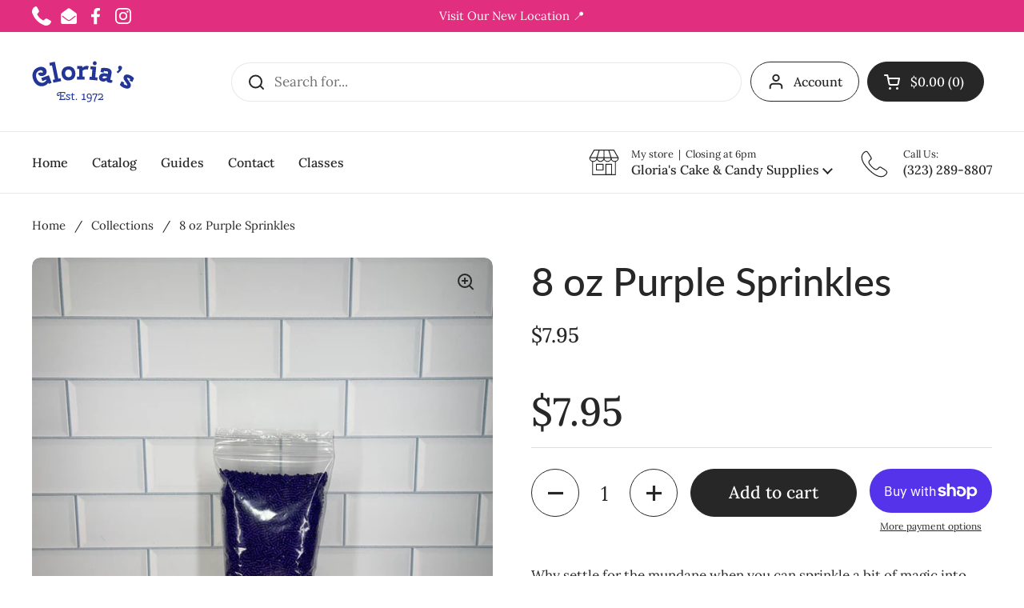

--- FILE ---
content_type: text/html; charset=utf-8
request_url: https://www.gloriascakeandcandy.com/products/8-oz-lavender-jimmies-sprinkles
body_size: 26374
content:
<!doctype html><html class="no-js" lang="en" dir="ltr">
<head>

	<meta charset="utf-8">
  <meta http-equiv="X-UA-Compatible" content="IE=edge,chrome=1">
  <meta name="viewport" content="width=device-width, initial-scale=1.0, height=device-height, minimum-scale=1.0"><link rel="shortcut icon" href="//www.gloriascakeandcandy.com/cdn/shop/files/240328_Glorias_Logo_favicon_eb916f87-5d84-4fa6-9171-311351fbc863.png?crop=center&height=48&v=1712030956&width=48" type="image/png" /><title>8 oz Purple Sprinkles &ndash; Gloria&#39;s Cake &amp; Candy Supplies</title><meta name="description" content="Why settle for the mundane when you can sprinkle a bit of magic into your bakes? Meet our 8 oz Purple Sprinkles, your new best friend in the kitchen. These vibrant little gems are here to transform your cakes, cookies, and cupcakes into show-stopping creations. After all, why blend in when you can stand out? Features o">

<meta property="og:site_name" content="Gloria&#39;s Cake &amp; Candy Supplies">
<meta property="og:url" content="https://www.gloriascakeandcandy.com/products/8-oz-lavender-jimmies-sprinkles">
<meta property="og:title" content="8 oz Purple Sprinkles">
<meta property="og:type" content="product">
<meta property="og:description" content="Why settle for the mundane when you can sprinkle a bit of magic into your bakes? Meet our 8 oz Purple Sprinkles, your new best friend in the kitchen. These vibrant little gems are here to transform your cakes, cookies, and cupcakes into show-stopping creations. After all, why blend in when you can stand out? Features o"><meta property="og:image" content="http://www.gloriascakeandcandy.com/cdn/shop/files/6721D758-4983-4868-ADBA-89EAC3F83F79.jpg?v=1739661602">
  <meta property="og:image:secure_url" content="https://www.gloriascakeandcandy.com/cdn/shop/files/6721D758-4983-4868-ADBA-89EAC3F83F79.jpg?v=1739661602">
  <meta property="og:image:width" content="3024">
  <meta property="og:image:height" content="3024"><meta property="og:price:amount" content="7.95">
  <meta property="og:price:currency" content="USD"><meta name="twitter:card" content="summary_large_image">
<meta name="twitter:title" content="8 oz Purple Sprinkles">
<meta name="twitter:description" content="Why settle for the mundane when you can sprinkle a bit of magic into your bakes? Meet our 8 oz Purple Sprinkles, your new best friend in the kitchen. These vibrant little gems are here to transform your cakes, cookies, and cupcakes into show-stopping creations. After all, why blend in when you can stand out? Features o"><script type="application/ld+json">
  [
    {
      "@context": "https://schema.org",
      "@type": "WebSite",
      "name": "Gloria\u0026#39;s Cake \u0026amp; Candy Supplies",
      "url": "https:\/\/www.gloriascakeandcandy.com"
    },
    {
      "@context": "https://schema.org",
      "@type": "Organization",
      "name": "Gloria\u0026#39;s Cake \u0026amp; Candy Supplies",
      "url": "https:\/\/www.gloriascakeandcandy.com"
    }
  ]
</script>

<script type="application/ld+json">
{
  "@context": "http://schema.org",
  "@type": "BreadcrumbList",
  "itemListElement": [
    {
      "@type": "ListItem",
      "position": 1,
      "name": "Home",
      "item": "https://www.gloriascakeandcandy.com"
    },{
        "@type": "ListItem",
        "position": 2,
        "name": "8 oz Purple Sprinkles",
        "item": "https://www.gloriascakeandcandy.com/products/8-oz-lavender-jimmies-sprinkles"
      }]
}
</script><script type="application/ld+json">
  {
    "@context": "http://schema.org",
    "@type": "Product",
    "name": "8 oz Purple Sprinkles",
    "url": "https:\/\/www.gloriascakeandcandy.com\/products\/8-oz-lavender-jimmies-sprinkles",
    "offers": [{
          "@type" : "Offer","sku": "12-639","availability" : "http://schema.org/InStock",
          "price" : 7.95,
          "priceCurrency" : "USD",
          "url" : "https:\/\/www.gloriascakeandcandy.com\/products\/8-oz-lavender-jimmies-sprinkles?variant=48481502429466"
        }
],
    "brand": {
      "@type": "Brand",
      "name": "Linnea’s"
    },
    "description": "\n\n\n\n\nWhy settle for the mundane when you can sprinkle a bit of magic into your bakes? Meet our 8 oz Purple Sprinkles, your new best friend in the kitchen. These vibrant little gems are here to transform your cakes, cookies, and cupcakes into show-stopping creations. After all, why blend in when you can stand out?\n\nFeatures of 8 oz Purple Sprinkles\n\nBright, bold purple color that’s sure to make any dessert the talk of the town.\nGenerous 8 oz size – perfect for multiple culinary masterpieces or one giant baking bash.\nEdible and safe for all your baking adventures – because who wants non-edible sprinkles?\nVersatile enough to add flair to cakes, cupcakes, cookies, and whatever else you can dream up.\nCrafted from high-quality ingredients for optimal taste and texture.\n\n\nUsage Tips for 8 oz Purple Sprinkles\n\nShower them over freshly frosted cakes for an instant wow factor.\nMix them into cookie dough for a delightful splash of purple in every bite.\nJazz up your cocktail glasses by decorating the rims with these sprinkles for your next soirée.\nCombine with gold or silver sprinkles for that extra touch of luxury at special events.\nCreate your own sprinkle concoction by mixing these with other colors.\n\n\nSpecifications and Details\n\nProduct Dimensions: 5 x 3 x 3 inches\nNet Weight: 8 oz (226.8 g)\nCategory: Food, Beverages \u0026amp; Tobacco \u0026gt; Food Items \u0026gt; Cooking \u0026amp; Baking Ingredients \u0026gt; Edible Baking Decorations\nSuitable for vegetarians and those on a gluten-free diet.\n\n\nWhat Our Customers Say\n\n'These purple sprinkles are exactly what my cupcakes needed to stand out at the bake sale!' - Emily R., Venice\n'I love how vibrant the color is, and they taste great too!' - Michael T., Culver City\n'Perfect for my daughter’s unicorn-themed birthday party. Everyone was asking where I got them!' - Laura S., Playa Vista\n\n\nDon't let your desserts fall flat – grab our 8 oz Purple Sprinkles today and start dazzling your friends and family with every bite. Whether you’re a seasoned baker or just starting out, these sprinkles are a must-have in your kitchen.\n\nFrequently Asked Questions\n\n\nQ: Are these sprinkles safe to eat?A: Absolutely! They’re made from high-quality, edible ingredients.\n\nQ: Can I use these sprinkles in baked goods?A: Yes, they can be mixed into cake or cookie batter for a fun surprise inside.\n\nQ: How should I store these sprinkles?A: Keep them in a cool, dry place to maintain their vibrant color and crunchy texture.\n\n\n\n\n\n",
    "category": "","sku": "12-639",
    "image": {
      "@type": "ImageObject",
      "url": "https:\/\/www.gloriascakeandcandy.com\/cdn\/shop\/files\/6721D758-4983-4868-ADBA-89EAC3F83F79.jpg?v=1739661602",
      "image": "https:\/\/www.gloriascakeandcandy.com\/cdn\/shop\/files\/6721D758-4983-4868-ADBA-89EAC3F83F79.jpg?v=1739661602",
      "name": "8 oz Purple Sprinkles",
      "width": "3024",
      "height": "3024"
    }
  }
  </script><link rel="canonical" href="https://www.gloriascakeandcandy.com/products/8-oz-lavender-jimmies-sprinkles">

  <link rel="preconnect" href="https://cdn.shopify.com"><link rel="preconnect" href="https://fonts.shopifycdn.com" crossorigin><link href="//www.gloriascakeandcandy.com/cdn/shop/t/4/assets/theme.css?v=177337658351032075551715831731" as="style" rel="preload"><link href="//www.gloriascakeandcandy.com/cdn/shop/t/4/assets/section-header.css?v=133762657217502932151715831730" as="style" rel="preload"><link href="//www.gloriascakeandcandy.com/cdn/shop/t/4/assets/section-main-product.css?v=83986284464836138391715831730" as="style" rel="preload"><link rel="preload" as="image" href="//www.gloriascakeandcandy.com/cdn/shop/files/6721D758-4983-4868-ADBA-89EAC3F83F79.jpg?v=1739661602&width=480" imagesrcset="//www.gloriascakeandcandy.com/cdn/shop/files/6721D758-4983-4868-ADBA-89EAC3F83F79.jpg?v=1739661602&width=240 240w,//www.gloriascakeandcandy.com/cdn/shop/files/6721D758-4983-4868-ADBA-89EAC3F83F79.jpg?v=1739661602&width=360 360w,//www.gloriascakeandcandy.com/cdn/shop/files/6721D758-4983-4868-ADBA-89EAC3F83F79.jpg?v=1739661602&width=420 420w,//www.gloriascakeandcandy.com/cdn/shop/files/6721D758-4983-4868-ADBA-89EAC3F83F79.jpg?v=1739661602&width=480 480w,//www.gloriascakeandcandy.com/cdn/shop/files/6721D758-4983-4868-ADBA-89EAC3F83F79.jpg?v=1739661602&width=640 640w,//www.gloriascakeandcandy.com/cdn/shop/files/6721D758-4983-4868-ADBA-89EAC3F83F79.jpg?v=1739661602&width=840 840w,//www.gloriascakeandcandy.com/cdn/shop/files/6721D758-4983-4868-ADBA-89EAC3F83F79.jpg?v=1739661602&width=1080 1080w,//www.gloriascakeandcandy.com/cdn/shop/files/6721D758-4983-4868-ADBA-89EAC3F83F79.jpg?v=1739661602&width=1280 1280w,//www.gloriascakeandcandy.com/cdn/shop/files/6721D758-4983-4868-ADBA-89EAC3F83F79.jpg?v=1739661602&width=1540 1540w,//www.gloriascakeandcandy.com/cdn/shop/files/6721D758-4983-4868-ADBA-89EAC3F83F79.jpg?v=1739661602&width=1860 1860w,//www.gloriascakeandcandy.com/cdn/shop/files/6721D758-4983-4868-ADBA-89EAC3F83F79.jpg?v=1739661602&width=2100 2100w,//www.gloriascakeandcandy.com/cdn/shop/files/6721D758-4983-4868-ADBA-89EAC3F83F79.jpg?v=1739661602&width=2460 2460w,//www.gloriascakeandcandy.com/cdn/shop/files/6721D758-4983-4868-ADBA-89EAC3F83F79.jpg?v=1739661602&width=2820 2820w" imagesizes="(max-width: 767px) calc(100vw - 20px), (max-width: 1360px) 50vw, 620px"><link rel="preload" href="//www.gloriascakeandcandy.com/cdn/fonts/lato/lato_n5.b2fec044fbe05725e71d90882e5f3b21dae2efbd.woff2" as="font" type="font/woff2" crossorigin><link rel="preload" href="//www.gloriascakeandcandy.com/cdn/fonts/lora/lora_n4.9a60cb39eff3bfbc472bac5b3c5c4d7c878f0a8d.woff2" as="font" type="font/woff2" crossorigin><style type="text/css">
@font-face {
  font-family: Lato;
  font-weight: 500;
  font-style: normal;
  font-display: swap;
  src: url("//www.gloriascakeandcandy.com/cdn/fonts/lato/lato_n5.b2fec044fbe05725e71d90882e5f3b21dae2efbd.woff2") format("woff2"),
       url("//www.gloriascakeandcandy.com/cdn/fonts/lato/lato_n5.f25a9a5c73ff9372e69074488f99e8ac702b5447.woff") format("woff");
}
@font-face {
  font-family: Lora;
  font-weight: 400;
  font-style: normal;
  font-display: swap;
  src: url("//www.gloriascakeandcandy.com/cdn/fonts/lora/lora_n4.9a60cb39eff3bfbc472bac5b3c5c4d7c878f0a8d.woff2") format("woff2"),
       url("//www.gloriascakeandcandy.com/cdn/fonts/lora/lora_n4.4d935d2630ceaf34d2e494106075f8d9f1257d25.woff") format("woff");
}
@font-face {
  font-family: Lora;
  font-weight: 500;
  font-style: normal;
  font-display: swap;
  src: url("//www.gloriascakeandcandy.com/cdn/fonts/lora/lora_n5.04efeb8e68ba4da62f0fd6abc2572b934a6148ba.woff2") format("woff2"),
       url("//www.gloriascakeandcandy.com/cdn/fonts/lora/lora_n5.e033d2f9dd010c91e161af150080aa55acb1b9f4.woff") format("woff");
}
@font-face {
  font-family: Lora;
  font-weight: 400;
  font-style: italic;
  font-display: swap;
  src: url("//www.gloriascakeandcandy.com/cdn/fonts/lora/lora_i4.a5059b22bd0a7547da84d66d2f523d17d17325d3.woff2") format("woff2"),
       url("//www.gloriascakeandcandy.com/cdn/fonts/lora/lora_i4.cb2d2ab46128fa7f84060d5f92cf3f49dc8181bd.woff") format("woff");
}




</style>
<style type="text/css">

  :root {

    /* Direction */
    --direction: ltr;

    /* Font variables */

    --font-stack-headings: Lato, sans-serif;
    --font-weight-headings: 500;
    --font-style-headings: normal;

    --font-stack-body: Lora, serif;
    --font-weight-body: 400;--font-weight-body-bold: 500;--font-style-body: normal;--font-weight-buttons: var(--font-weight-body-bold);--font-weight-menu: var(--font-weight-body-bold);--base-headings-size: 70;
    --base-headings-line: 1.2;
    --base-body-size: 17;
    --base-body-line: 1.5;

    --base-menu-size: 16;

    /* Color variables */

    --color-background-header: #ffffff;
    --color-secondary-background-header: rgba(39, 39, 39, 0.08);
    --color-opacity-background-header: rgba(255, 255, 255, 0);
    --color-text-header: #272727;
    --color-foreground-header: #fff;
    --color-accent-header: #243695;
    --color-foreground-accent-header: #fff;
    --color-borders-header: rgba(39, 39, 39, 0.1);

    --color-background-main: #ffffff;
    --color-secondary-background-main: rgba(39, 39, 39, 0.08);
    --color-third-background-main: rgba(39, 39, 39, 0.04);
    --color-fourth-background-main: rgba(39, 39, 39, 0.02);
    --color-opacity-background-main: rgba(255, 255, 255, 0);
    --color-text-main: #272727;
    --color-foreground-main: #fff;
    --color-secondary-text-main: rgba(39, 39, 39, 0.62);
    --color-accent-main: #243695;
    --color-foreground-accent-main: #fff;
    --color-borders-main: rgba(39, 39, 39, 0.15);

    --color-background-cards: #ffffff;
    --color-gradient-cards: ;
    --color-text-cards: #272727;
    --color-foreground-cards: #fff;
    --color-secondary-text-cards: rgba(39, 39, 39, 0.6);
    --color-accent-cards: #243695;
    --color-foreground-accent-cards: #fff;
    --color-borders-cards: #e1e1e1;

    --color-background-footer: #ffffff;
    --color-text-footer: #000000;
    --color-accent-footer: #e12e7e;
    --color-borders-footer: rgba(0, 0, 0, 0.15);

    --color-borders-forms-primary: rgba(39, 39, 39, 0.3);
    --color-borders-forms-secondary: rgba(39, 39, 39, 0.6);

    /* Borders */

    --border-width-cards: 1px;
    --border-radius-cards: 10px;
    --border-width-buttons: 1px;
    --border-radius-buttons: 30px;
    --border-width-forms: 1px;
    --border-radius-forms: 5px;

    /* Shadows */
    --shadow-x-cards: 0px;
    --shadow-y-cards: 0px;
    --shadow-blur-cards: 0px;
    --color-shadow-cards: rgba(0,0,0,0);
    --shadow-x-buttons: 0px;
    --shadow-y-buttons: 0px;
    --shadow-blur-buttons: 0px;
    --color-shadow-buttons: #243695;

    /* Layout */

    --grid-gap-original-base: 26px;
    --container-vertical-space-base: 100px;
    --image-fit-padding: 10%;

  }

  .facets__summary, #main select, .sidebar select, .modal-content select {
    background-image: url('data:image/svg+xml;utf8,<svg width="13" height="8" fill="none" xmlns="http://www.w3.org/2000/svg"><path d="M1.414.086 7.9 6.57 6.485 7.985 0 1.5 1.414.086Z" fill="%23272727"/><path d="M12.985 1.515 6.5 8 5.085 6.586 11.571.101l1.414 1.414Z" fill="%23272727"/></svg>');
  }

  .card .star-rating__stars {
    background-image: url('data:image/svg+xml;utf8,<svg width="20" height="13" viewBox="0 0 14 13" fill="none" xmlns="http://www.w3.org/2000/svg"><path d="m7 0 1.572 4.837h5.085l-4.114 2.99 1.572 4.836L7 9.673l-4.114 2.99 1.571-4.837-4.114-2.99h5.085L7 0Z" stroke="%23272727" stroke-width="1"/></svg>');
  }
  .card .star-rating__stars-active {
    background-image: url('data:image/svg+xml;utf8,<svg width="20" height="13" viewBox="0 0 14 13" fill="none" xmlns="http://www.w3.org/2000/svg"><path d="m7 0 1.572 4.837h5.085l-4.114 2.99 1.572 4.836L7 9.673l-4.114 2.99 1.571-4.837-4.114-2.99h5.085L7 0Z" fill="%23272727" stroke-width="0"/></svg>');
  }

  .star-rating__stars {
    background-image: url('data:image/svg+xml;utf8,<svg width="20" height="13" viewBox="0 0 14 13" fill="none" xmlns="http://www.w3.org/2000/svg"><path d="m7 0 1.572 4.837h5.085l-4.114 2.99 1.572 4.836L7 9.673l-4.114 2.99 1.571-4.837-4.114-2.99h5.085L7 0Z" stroke="%23272727" stroke-width="1"/></svg>');
  }
  .star-rating__stars-active {
    background-image: url('data:image/svg+xml;utf8,<svg width="20" height="13" viewBox="0 0 14 13" fill="none" xmlns="http://www.w3.org/2000/svg"><path d="m7 0 1.572 4.837h5.085l-4.114 2.99 1.572 4.836L7 9.673l-4.114 2.99 1.571-4.837-4.114-2.99h5.085L7 0Z" fill="%23272727" stroke-width="0"/></svg>');
  }

  .product-item {}</style>

<style id="root-height">
  :root {
    --window-height: 100vh;
  }
</style><link href="//www.gloriascakeandcandy.com/cdn/shop/t/4/assets/theme.css?v=177337658351032075551715831731" rel="stylesheet" type="text/css" media="all" />

	<script>window.performance && window.performance.mark && window.performance.mark('shopify.content_for_header.start');</script><meta name="facebook-domain-verification" content="0k9vfmbzegpxsvvv4t1xfje6iftub4">
<meta name="google-site-verification" content="OUVzi-5h4Kxiaq-gLYzxb8-hGiOA68gEu9o3XuAZ-2I">
<meta id="shopify-digital-wallet" name="shopify-digital-wallet" content="/86033727770/digital_wallets/dialog">
<meta name="shopify-checkout-api-token" content="c81cce73d6d572713ac85a6b1da5782a">
<link rel="alternate" type="application/json+oembed" href="https://www.gloriascakeandcandy.com/products/8-oz-lavender-jimmies-sprinkles.oembed">
<script async="async" src="/checkouts/internal/preloads.js?locale=en-US"></script>
<link rel="preconnect" href="https://shop.app" crossorigin="anonymous">
<script async="async" src="https://shop.app/checkouts/internal/preloads.js?locale=en-US&shop_id=86033727770" crossorigin="anonymous"></script>
<script id="apple-pay-shop-capabilities" type="application/json">{"shopId":86033727770,"countryCode":"US","currencyCode":"USD","merchantCapabilities":["supports3DS"],"merchantId":"gid:\/\/shopify\/Shop\/86033727770","merchantName":"Gloria's Cake \u0026 Candy Supplies","requiredBillingContactFields":["postalAddress","email"],"requiredShippingContactFields":["postalAddress","email"],"shippingType":"shipping","supportedNetworks":["visa","masterCard","amex","discover","elo","jcb"],"total":{"type":"pending","label":"Gloria's Cake \u0026 Candy Supplies","amount":"1.00"},"shopifyPaymentsEnabled":true,"supportsSubscriptions":true}</script>
<script id="shopify-features" type="application/json">{"accessToken":"c81cce73d6d572713ac85a6b1da5782a","betas":["rich-media-storefront-analytics"],"domain":"www.gloriascakeandcandy.com","predictiveSearch":true,"shopId":86033727770,"locale":"en"}</script>
<script>var Shopify = Shopify || {};
Shopify.shop = "gloriascake.myshopify.com";
Shopify.locale = "en";
Shopify.currency = {"active":"USD","rate":"1.0"};
Shopify.country = "US";
Shopify.theme = {"name":"Local","id":168665383194,"schema_name":"Local","schema_version":"2.3.2","theme_store_id":1651,"role":"main"};
Shopify.theme.handle = "null";
Shopify.theme.style = {"id":null,"handle":null};
Shopify.cdnHost = "www.gloriascakeandcandy.com/cdn";
Shopify.routes = Shopify.routes || {};
Shopify.routes.root = "/";</script>
<script type="module">!function(o){(o.Shopify=o.Shopify||{}).modules=!0}(window);</script>
<script>!function(o){function n(){var o=[];function n(){o.push(Array.prototype.slice.apply(arguments))}return n.q=o,n}var t=o.Shopify=o.Shopify||{};t.loadFeatures=n(),t.autoloadFeatures=n()}(window);</script>
<script>
  window.ShopifyPay = window.ShopifyPay || {};
  window.ShopifyPay.apiHost = "shop.app\/pay";
  window.ShopifyPay.redirectState = null;
</script>
<script id="shop-js-analytics" type="application/json">{"pageType":"product"}</script>
<script defer="defer" async type="module" src="//www.gloriascakeandcandy.com/cdn/shopifycloud/shop-js/modules/v2/client.init-shop-cart-sync_BdyHc3Nr.en.esm.js"></script>
<script defer="defer" async type="module" src="//www.gloriascakeandcandy.com/cdn/shopifycloud/shop-js/modules/v2/chunk.common_Daul8nwZ.esm.js"></script>
<script type="module">
  await import("//www.gloriascakeandcandy.com/cdn/shopifycloud/shop-js/modules/v2/client.init-shop-cart-sync_BdyHc3Nr.en.esm.js");
await import("//www.gloriascakeandcandy.com/cdn/shopifycloud/shop-js/modules/v2/chunk.common_Daul8nwZ.esm.js");

  window.Shopify.SignInWithShop?.initShopCartSync?.({"fedCMEnabled":true,"windoidEnabled":true});

</script>
<script>
  window.Shopify = window.Shopify || {};
  if (!window.Shopify.featureAssets) window.Shopify.featureAssets = {};
  window.Shopify.featureAssets['shop-js'] = {"shop-cart-sync":["modules/v2/client.shop-cart-sync_QYOiDySF.en.esm.js","modules/v2/chunk.common_Daul8nwZ.esm.js"],"init-fed-cm":["modules/v2/client.init-fed-cm_DchLp9rc.en.esm.js","modules/v2/chunk.common_Daul8nwZ.esm.js"],"shop-button":["modules/v2/client.shop-button_OV7bAJc5.en.esm.js","modules/v2/chunk.common_Daul8nwZ.esm.js"],"init-windoid":["modules/v2/client.init-windoid_DwxFKQ8e.en.esm.js","modules/v2/chunk.common_Daul8nwZ.esm.js"],"shop-cash-offers":["modules/v2/client.shop-cash-offers_DWtL6Bq3.en.esm.js","modules/v2/chunk.common_Daul8nwZ.esm.js","modules/v2/chunk.modal_CQq8HTM6.esm.js"],"shop-toast-manager":["modules/v2/client.shop-toast-manager_CX9r1SjA.en.esm.js","modules/v2/chunk.common_Daul8nwZ.esm.js"],"init-shop-email-lookup-coordinator":["modules/v2/client.init-shop-email-lookup-coordinator_UhKnw74l.en.esm.js","modules/v2/chunk.common_Daul8nwZ.esm.js"],"pay-button":["modules/v2/client.pay-button_DzxNnLDY.en.esm.js","modules/v2/chunk.common_Daul8nwZ.esm.js"],"avatar":["modules/v2/client.avatar_BTnouDA3.en.esm.js"],"init-shop-cart-sync":["modules/v2/client.init-shop-cart-sync_BdyHc3Nr.en.esm.js","modules/v2/chunk.common_Daul8nwZ.esm.js"],"shop-login-button":["modules/v2/client.shop-login-button_D8B466_1.en.esm.js","modules/v2/chunk.common_Daul8nwZ.esm.js","modules/v2/chunk.modal_CQq8HTM6.esm.js"],"init-customer-accounts-sign-up":["modules/v2/client.init-customer-accounts-sign-up_C8fpPm4i.en.esm.js","modules/v2/client.shop-login-button_D8B466_1.en.esm.js","modules/v2/chunk.common_Daul8nwZ.esm.js","modules/v2/chunk.modal_CQq8HTM6.esm.js"],"init-shop-for-new-customer-accounts":["modules/v2/client.init-shop-for-new-customer-accounts_CVTO0Ztu.en.esm.js","modules/v2/client.shop-login-button_D8B466_1.en.esm.js","modules/v2/chunk.common_Daul8nwZ.esm.js","modules/v2/chunk.modal_CQq8HTM6.esm.js"],"init-customer-accounts":["modules/v2/client.init-customer-accounts_dRgKMfrE.en.esm.js","modules/v2/client.shop-login-button_D8B466_1.en.esm.js","modules/v2/chunk.common_Daul8nwZ.esm.js","modules/v2/chunk.modal_CQq8HTM6.esm.js"],"shop-follow-button":["modules/v2/client.shop-follow-button_CkZpjEct.en.esm.js","modules/v2/chunk.common_Daul8nwZ.esm.js","modules/v2/chunk.modal_CQq8HTM6.esm.js"],"lead-capture":["modules/v2/client.lead-capture_BntHBhfp.en.esm.js","modules/v2/chunk.common_Daul8nwZ.esm.js","modules/v2/chunk.modal_CQq8HTM6.esm.js"],"checkout-modal":["modules/v2/client.checkout-modal_CfxcYbTm.en.esm.js","modules/v2/chunk.common_Daul8nwZ.esm.js","modules/v2/chunk.modal_CQq8HTM6.esm.js"],"shop-login":["modules/v2/client.shop-login_Da4GZ2H6.en.esm.js","modules/v2/chunk.common_Daul8nwZ.esm.js","modules/v2/chunk.modal_CQq8HTM6.esm.js"],"payment-terms":["modules/v2/client.payment-terms_MV4M3zvL.en.esm.js","modules/v2/chunk.common_Daul8nwZ.esm.js","modules/v2/chunk.modal_CQq8HTM6.esm.js"]};
</script>
<script id="__st">var __st={"a":86033727770,"offset":-28800,"reqid":"f90fcd3c-4123-4e0b-b736-1c420ccb4827-1769026004","pageurl":"www.gloriascakeandcandy.com\/products\/8-oz-lavender-jimmies-sprinkles","u":"9a21a19a0485","p":"product","rtyp":"product","rid":9160249016602};</script>
<script>window.ShopifyPaypalV4VisibilityTracking = true;</script>
<script id="captcha-bootstrap">!function(){'use strict';const t='contact',e='account',n='new_comment',o=[[t,t],['blogs',n],['comments',n],[t,'customer']],c=[[e,'customer_login'],[e,'guest_login'],[e,'recover_customer_password'],[e,'create_customer']],r=t=>t.map((([t,e])=>`form[action*='/${t}']:not([data-nocaptcha='true']) input[name='form_type'][value='${e}']`)).join(','),a=t=>()=>t?[...document.querySelectorAll(t)].map((t=>t.form)):[];function s(){const t=[...o],e=r(t);return a(e)}const i='password',u='form_key',d=['recaptcha-v3-token','g-recaptcha-response','h-captcha-response',i],f=()=>{try{return window.sessionStorage}catch{return}},m='__shopify_v',_=t=>t.elements[u];function p(t,e,n=!1){try{const o=window.sessionStorage,c=JSON.parse(o.getItem(e)),{data:r}=function(t){const{data:e,action:n}=t;return t[m]||n?{data:e,action:n}:{data:t,action:n}}(c);for(const[e,n]of Object.entries(r))t.elements[e]&&(t.elements[e].value=n);n&&o.removeItem(e)}catch(o){console.error('form repopulation failed',{error:o})}}const l='form_type',E='cptcha';function T(t){t.dataset[E]=!0}const w=window,h=w.document,L='Shopify',v='ce_forms',y='captcha';let A=!1;((t,e)=>{const n=(g='f06e6c50-85a8-45c8-87d0-21a2b65856fe',I='https://cdn.shopify.com/shopifycloud/storefront-forms-hcaptcha/ce_storefront_forms_captcha_hcaptcha.v1.5.2.iife.js',D={infoText:'Protected by hCaptcha',privacyText:'Privacy',termsText:'Terms'},(t,e,n)=>{const o=w[L][v],c=o.bindForm;if(c)return c(t,g,e,D).then(n);var r;o.q.push([[t,g,e,D],n]),r=I,A||(h.body.append(Object.assign(h.createElement('script'),{id:'captcha-provider',async:!0,src:r})),A=!0)});var g,I,D;w[L]=w[L]||{},w[L][v]=w[L][v]||{},w[L][v].q=[],w[L][y]=w[L][y]||{},w[L][y].protect=function(t,e){n(t,void 0,e),T(t)},Object.freeze(w[L][y]),function(t,e,n,w,h,L){const[v,y,A,g]=function(t,e,n){const i=e?o:[],u=t?c:[],d=[...i,...u],f=r(d),m=r(i),_=r(d.filter((([t,e])=>n.includes(e))));return[a(f),a(m),a(_),s()]}(w,h,L),I=t=>{const e=t.target;return e instanceof HTMLFormElement?e:e&&e.form},D=t=>v().includes(t);t.addEventListener('submit',(t=>{const e=I(t);if(!e)return;const n=D(e)&&!e.dataset.hcaptchaBound&&!e.dataset.recaptchaBound,o=_(e),c=g().includes(e)&&(!o||!o.value);(n||c)&&t.preventDefault(),c&&!n&&(function(t){try{if(!f())return;!function(t){const e=f();if(!e)return;const n=_(t);if(!n)return;const o=n.value;o&&e.removeItem(o)}(t);const e=Array.from(Array(32),(()=>Math.random().toString(36)[2])).join('');!function(t,e){_(t)||t.append(Object.assign(document.createElement('input'),{type:'hidden',name:u})),t.elements[u].value=e}(t,e),function(t,e){const n=f();if(!n)return;const o=[...t.querySelectorAll(`input[type='${i}']`)].map((({name:t})=>t)),c=[...d,...o],r={};for(const[a,s]of new FormData(t).entries())c.includes(a)||(r[a]=s);n.setItem(e,JSON.stringify({[m]:1,action:t.action,data:r}))}(t,e)}catch(e){console.error('failed to persist form',e)}}(e),e.submit())}));const S=(t,e)=>{t&&!t.dataset[E]&&(n(t,e.some((e=>e===t))),T(t))};for(const o of['focusin','change'])t.addEventListener(o,(t=>{const e=I(t);D(e)&&S(e,y())}));const B=e.get('form_key'),M=e.get(l),P=B&&M;t.addEventListener('DOMContentLoaded',(()=>{const t=y();if(P)for(const e of t)e.elements[l].value===M&&p(e,B);[...new Set([...A(),...v().filter((t=>'true'===t.dataset.shopifyCaptcha))])].forEach((e=>S(e,t)))}))}(h,new URLSearchParams(w.location.search),n,t,e,['guest_login'])})(!0,!0)}();</script>
<script integrity="sha256-4kQ18oKyAcykRKYeNunJcIwy7WH5gtpwJnB7kiuLZ1E=" data-source-attribution="shopify.loadfeatures" defer="defer" src="//www.gloriascakeandcandy.com/cdn/shopifycloud/storefront/assets/storefront/load_feature-a0a9edcb.js" crossorigin="anonymous"></script>
<script crossorigin="anonymous" defer="defer" src="//www.gloriascakeandcandy.com/cdn/shopifycloud/storefront/assets/shopify_pay/storefront-65b4c6d7.js?v=20250812"></script>
<script data-source-attribution="shopify.dynamic_checkout.dynamic.init">var Shopify=Shopify||{};Shopify.PaymentButton=Shopify.PaymentButton||{isStorefrontPortableWallets:!0,init:function(){window.Shopify.PaymentButton.init=function(){};var t=document.createElement("script");t.src="https://www.gloriascakeandcandy.com/cdn/shopifycloud/portable-wallets/latest/portable-wallets.en.js",t.type="module",document.head.appendChild(t)}};
</script>
<script data-source-attribution="shopify.dynamic_checkout.buyer_consent">
  function portableWalletsHideBuyerConsent(e){var t=document.getElementById("shopify-buyer-consent"),n=document.getElementById("shopify-subscription-policy-button");t&&n&&(t.classList.add("hidden"),t.setAttribute("aria-hidden","true"),n.removeEventListener("click",e))}function portableWalletsShowBuyerConsent(e){var t=document.getElementById("shopify-buyer-consent"),n=document.getElementById("shopify-subscription-policy-button");t&&n&&(t.classList.remove("hidden"),t.removeAttribute("aria-hidden"),n.addEventListener("click",e))}window.Shopify?.PaymentButton&&(window.Shopify.PaymentButton.hideBuyerConsent=portableWalletsHideBuyerConsent,window.Shopify.PaymentButton.showBuyerConsent=portableWalletsShowBuyerConsent);
</script>
<script>
  function portableWalletsCleanup(e){e&&e.src&&console.error("Failed to load portable wallets script "+e.src);var t=document.querySelectorAll("shopify-accelerated-checkout .shopify-payment-button__skeleton, shopify-accelerated-checkout-cart .wallet-cart-button__skeleton"),e=document.getElementById("shopify-buyer-consent");for(let e=0;e<t.length;e++)t[e].remove();e&&e.remove()}function portableWalletsNotLoadedAsModule(e){e instanceof ErrorEvent&&"string"==typeof e.message&&e.message.includes("import.meta")&&"string"==typeof e.filename&&e.filename.includes("portable-wallets")&&(window.removeEventListener("error",portableWalletsNotLoadedAsModule),window.Shopify.PaymentButton.failedToLoad=e,"loading"===document.readyState?document.addEventListener("DOMContentLoaded",window.Shopify.PaymentButton.init):window.Shopify.PaymentButton.init())}window.addEventListener("error",portableWalletsNotLoadedAsModule);
</script>

<script type="module" src="https://www.gloriascakeandcandy.com/cdn/shopifycloud/portable-wallets/latest/portable-wallets.en.js" onError="portableWalletsCleanup(this)" crossorigin="anonymous"></script>
<script nomodule>
  document.addEventListener("DOMContentLoaded", portableWalletsCleanup);
</script>

<link id="shopify-accelerated-checkout-styles" rel="stylesheet" media="screen" href="https://www.gloriascakeandcandy.com/cdn/shopifycloud/portable-wallets/latest/accelerated-checkout-backwards-compat.css" crossorigin="anonymous">
<style id="shopify-accelerated-checkout-cart">
        #shopify-buyer-consent {
  margin-top: 1em;
  display: inline-block;
  width: 100%;
}

#shopify-buyer-consent.hidden {
  display: none;
}

#shopify-subscription-policy-button {
  background: none;
  border: none;
  padding: 0;
  text-decoration: underline;
  font-size: inherit;
  cursor: pointer;
}

#shopify-subscription-policy-button::before {
  box-shadow: none;
}

      </style>

<script>window.performance && window.performance.mark && window.performance.mark('shopify.content_for_header.end');</script>

  <script>
    const rbi = [];
    const ribSetSize = (img) => {
      if ( img.offsetWidth / img.dataset.ratio < img.offsetHeight ) {
        img.setAttribute('sizes', `${Math.ceil(img.offsetHeight * img.dataset.ratio)}px`);
      } else {
        img.setAttribute('sizes', `${Math.ceil(img.offsetWidth)}px`);
      }
    }
    const debounce = (fn, wait) => {
      let t;
      return (...args) => {
        clearTimeout(t);
        t = setTimeout(() => fn.apply(this, args), wait);
      };
    }
    window.KEYCODES = {
      TAB: 9,
      ESC: 27,
      DOWN: 40,
      RIGHT: 39,
      UP: 38,
      LEFT: 37,
      RETURN: 13
    };
    window.addEventListener('resize', debounce(()=>{
      for ( let img of rbi ) {
        ribSetSize(img);
      }
    }, 250));
  </script><noscript>
    <link rel="stylesheet" href="//www.gloriascakeandcandy.com/cdn/shop/t/4/assets/theme-noscript.css?v=143499523122431679711715831731">
  </noscript>

<link href="https://monorail-edge.shopifysvc.com" rel="dns-prefetch">
<script>(function(){if ("sendBeacon" in navigator && "performance" in window) {try {var session_token_from_headers = performance.getEntriesByType('navigation')[0].serverTiming.find(x => x.name == '_s').description;} catch {var session_token_from_headers = undefined;}var session_cookie_matches = document.cookie.match(/_shopify_s=([^;]*)/);var session_token_from_cookie = session_cookie_matches && session_cookie_matches.length === 2 ? session_cookie_matches[1] : "";var session_token = session_token_from_headers || session_token_from_cookie || "";function handle_abandonment_event(e) {var entries = performance.getEntries().filter(function(entry) {return /monorail-edge.shopifysvc.com/.test(entry.name);});if (!window.abandonment_tracked && entries.length === 0) {window.abandonment_tracked = true;var currentMs = Date.now();var navigation_start = performance.timing.navigationStart;var payload = {shop_id: 86033727770,url: window.location.href,navigation_start,duration: currentMs - navigation_start,session_token,page_type: "product"};window.navigator.sendBeacon("https://monorail-edge.shopifysvc.com/v1/produce", JSON.stringify({schema_id: "online_store_buyer_site_abandonment/1.1",payload: payload,metadata: {event_created_at_ms: currentMs,event_sent_at_ms: currentMs}}));}}window.addEventListener('pagehide', handle_abandonment_event);}}());</script>
<script id="web-pixels-manager-setup">(function e(e,d,r,n,o){if(void 0===o&&(o={}),!Boolean(null===(a=null===(i=window.Shopify)||void 0===i?void 0:i.analytics)||void 0===a?void 0:a.replayQueue)){var i,a;window.Shopify=window.Shopify||{};var t=window.Shopify;t.analytics=t.analytics||{};var s=t.analytics;s.replayQueue=[],s.publish=function(e,d,r){return s.replayQueue.push([e,d,r]),!0};try{self.performance.mark("wpm:start")}catch(e){}var l=function(){var e={modern:/Edge?\/(1{2}[4-9]|1[2-9]\d|[2-9]\d{2}|\d{4,})\.\d+(\.\d+|)|Firefox\/(1{2}[4-9]|1[2-9]\d|[2-9]\d{2}|\d{4,})\.\d+(\.\d+|)|Chrom(ium|e)\/(9{2}|\d{3,})\.\d+(\.\d+|)|(Maci|X1{2}).+ Version\/(15\.\d+|(1[6-9]|[2-9]\d|\d{3,})\.\d+)([,.]\d+|)( \(\w+\)|)( Mobile\/\w+|) Safari\/|Chrome.+OPR\/(9{2}|\d{3,})\.\d+\.\d+|(CPU[ +]OS|iPhone[ +]OS|CPU[ +]iPhone|CPU IPhone OS|CPU iPad OS)[ +]+(15[._]\d+|(1[6-9]|[2-9]\d|\d{3,})[._]\d+)([._]\d+|)|Android:?[ /-](13[3-9]|1[4-9]\d|[2-9]\d{2}|\d{4,})(\.\d+|)(\.\d+|)|Android.+Firefox\/(13[5-9]|1[4-9]\d|[2-9]\d{2}|\d{4,})\.\d+(\.\d+|)|Android.+Chrom(ium|e)\/(13[3-9]|1[4-9]\d|[2-9]\d{2}|\d{4,})\.\d+(\.\d+|)|SamsungBrowser\/([2-9]\d|\d{3,})\.\d+/,legacy:/Edge?\/(1[6-9]|[2-9]\d|\d{3,})\.\d+(\.\d+|)|Firefox\/(5[4-9]|[6-9]\d|\d{3,})\.\d+(\.\d+|)|Chrom(ium|e)\/(5[1-9]|[6-9]\d|\d{3,})\.\d+(\.\d+|)([\d.]+$|.*Safari\/(?![\d.]+ Edge\/[\d.]+$))|(Maci|X1{2}).+ Version\/(10\.\d+|(1[1-9]|[2-9]\d|\d{3,})\.\d+)([,.]\d+|)( \(\w+\)|)( Mobile\/\w+|) Safari\/|Chrome.+OPR\/(3[89]|[4-9]\d|\d{3,})\.\d+\.\d+|(CPU[ +]OS|iPhone[ +]OS|CPU[ +]iPhone|CPU IPhone OS|CPU iPad OS)[ +]+(10[._]\d+|(1[1-9]|[2-9]\d|\d{3,})[._]\d+)([._]\d+|)|Android:?[ /-](13[3-9]|1[4-9]\d|[2-9]\d{2}|\d{4,})(\.\d+|)(\.\d+|)|Mobile Safari.+OPR\/([89]\d|\d{3,})\.\d+\.\d+|Android.+Firefox\/(13[5-9]|1[4-9]\d|[2-9]\d{2}|\d{4,})\.\d+(\.\d+|)|Android.+Chrom(ium|e)\/(13[3-9]|1[4-9]\d|[2-9]\d{2}|\d{4,})\.\d+(\.\d+|)|Android.+(UC? ?Browser|UCWEB|U3)[ /]?(15\.([5-9]|\d{2,})|(1[6-9]|[2-9]\d|\d{3,})\.\d+)\.\d+|SamsungBrowser\/(5\.\d+|([6-9]|\d{2,})\.\d+)|Android.+MQ{2}Browser\/(14(\.(9|\d{2,})|)|(1[5-9]|[2-9]\d|\d{3,})(\.\d+|))(\.\d+|)|K[Aa][Ii]OS\/(3\.\d+|([4-9]|\d{2,})\.\d+)(\.\d+|)/},d=e.modern,r=e.legacy,n=navigator.userAgent;return n.match(d)?"modern":n.match(r)?"legacy":"unknown"}(),u="modern"===l?"modern":"legacy",c=(null!=n?n:{modern:"",legacy:""})[u],f=function(e){return[e.baseUrl,"/wpm","/b",e.hashVersion,"modern"===e.buildTarget?"m":"l",".js"].join("")}({baseUrl:d,hashVersion:r,buildTarget:u}),m=function(e){var d=e.version,r=e.bundleTarget,n=e.surface,o=e.pageUrl,i=e.monorailEndpoint;return{emit:function(e){var a=e.status,t=e.errorMsg,s=(new Date).getTime(),l=JSON.stringify({metadata:{event_sent_at_ms:s},events:[{schema_id:"web_pixels_manager_load/3.1",payload:{version:d,bundle_target:r,page_url:o,status:a,surface:n,error_msg:t},metadata:{event_created_at_ms:s}}]});if(!i)return console&&console.warn&&console.warn("[Web Pixels Manager] No Monorail endpoint provided, skipping logging."),!1;try{return self.navigator.sendBeacon.bind(self.navigator)(i,l)}catch(e){}var u=new XMLHttpRequest;try{return u.open("POST",i,!0),u.setRequestHeader("Content-Type","text/plain"),u.send(l),!0}catch(e){return console&&console.warn&&console.warn("[Web Pixels Manager] Got an unhandled error while logging to Monorail."),!1}}}}({version:r,bundleTarget:l,surface:e.surface,pageUrl:self.location.href,monorailEndpoint:e.monorailEndpoint});try{o.browserTarget=l,function(e){var d=e.src,r=e.async,n=void 0===r||r,o=e.onload,i=e.onerror,a=e.sri,t=e.scriptDataAttributes,s=void 0===t?{}:t,l=document.createElement("script"),u=document.querySelector("head"),c=document.querySelector("body");if(l.async=n,l.src=d,a&&(l.integrity=a,l.crossOrigin="anonymous"),s)for(var f in s)if(Object.prototype.hasOwnProperty.call(s,f))try{l.dataset[f]=s[f]}catch(e){}if(o&&l.addEventListener("load",o),i&&l.addEventListener("error",i),u)u.appendChild(l);else{if(!c)throw new Error("Did not find a head or body element to append the script");c.appendChild(l)}}({src:f,async:!0,onload:function(){if(!function(){var e,d;return Boolean(null===(d=null===(e=window.Shopify)||void 0===e?void 0:e.analytics)||void 0===d?void 0:d.initialized)}()){var d=window.webPixelsManager.init(e)||void 0;if(d){var r=window.Shopify.analytics;r.replayQueue.forEach((function(e){var r=e[0],n=e[1],o=e[2];d.publishCustomEvent(r,n,o)})),r.replayQueue=[],r.publish=d.publishCustomEvent,r.visitor=d.visitor,r.initialized=!0}}},onerror:function(){return m.emit({status:"failed",errorMsg:"".concat(f," has failed to load")})},sri:function(e){var d=/^sha384-[A-Za-z0-9+/=]+$/;return"string"==typeof e&&d.test(e)}(c)?c:"",scriptDataAttributes:o}),m.emit({status:"loading"})}catch(e){m.emit({status:"failed",errorMsg:(null==e?void 0:e.message)||"Unknown error"})}}})({shopId: 86033727770,storefrontBaseUrl: "https://www.gloriascakeandcandy.com",extensionsBaseUrl: "https://extensions.shopifycdn.com/cdn/shopifycloud/web-pixels-manager",monorailEndpoint: "https://monorail-edge.shopifysvc.com/unstable/produce_batch",surface: "storefront-renderer",enabledBetaFlags: ["2dca8a86"],webPixelsConfigList: [{"id":"848232730","configuration":"{\"config\":\"{\\\"pixel_id\\\":\\\"G-VCNK34GY19\\\",\\\"target_country\\\":\\\"US\\\",\\\"gtag_events\\\":[{\\\"type\\\":\\\"begin_checkout\\\",\\\"action_label\\\":[\\\"G-VCNK34GY19\\\",\\\"AW-11509867535\\\/USXICMTFi4EaEI_IqvAq\\\"]},{\\\"type\\\":\\\"search\\\",\\\"action_label\\\":[\\\"G-VCNK34GY19\\\",\\\"AW-11509867535\\\/6Dy0CL7Fi4EaEI_IqvAq\\\"]},{\\\"type\\\":\\\"view_item\\\",\\\"action_label\\\":[\\\"G-VCNK34GY19\\\",\\\"AW-11509867535\\\/2ndOCLvFi4EaEI_IqvAq\\\",\\\"MC-SW7T56MEMC\\\"]},{\\\"type\\\":\\\"purchase\\\",\\\"action_label\\\":[\\\"G-VCNK34GY19\\\",\\\"AW-11509867535\\\/jdxGCKC2i4EaEI_IqvAq\\\",\\\"MC-SW7T56MEMC\\\"]},{\\\"type\\\":\\\"page_view\\\",\\\"action_label\\\":[\\\"G-VCNK34GY19\\\",\\\"AW-11509867535\\\/VPskCKO2i4EaEI_IqvAq\\\",\\\"MC-SW7T56MEMC\\\"]},{\\\"type\\\":\\\"add_payment_info\\\",\\\"action_label\\\":[\\\"G-VCNK34GY19\\\",\\\"AW-11509867535\\\/SBjPCMfFi4EaEI_IqvAq\\\"]},{\\\"type\\\":\\\"add_to_cart\\\",\\\"action_label\\\":[\\\"G-VCNK34GY19\\\",\\\"AW-11509867535\\\/BEjnCMHFi4EaEI_IqvAq\\\"]}],\\\"enable_monitoring_mode\\\":false}\"}","eventPayloadVersion":"v1","runtimeContext":"OPEN","scriptVersion":"b2a88bafab3e21179ed38636efcd8a93","type":"APP","apiClientId":1780363,"privacyPurposes":[],"dataSharingAdjustments":{"protectedCustomerApprovalScopes":["read_customer_address","read_customer_email","read_customer_name","read_customer_personal_data","read_customer_phone"]}},{"id":"404652314","configuration":"{\"pixel_id\":\"818492376871556\",\"pixel_type\":\"facebook_pixel\",\"metaapp_system_user_token\":\"-\"}","eventPayloadVersion":"v1","runtimeContext":"OPEN","scriptVersion":"ca16bc87fe92b6042fbaa3acc2fbdaa6","type":"APP","apiClientId":2329312,"privacyPurposes":["ANALYTICS","MARKETING","SALE_OF_DATA"],"dataSharingAdjustments":{"protectedCustomerApprovalScopes":["read_customer_address","read_customer_email","read_customer_name","read_customer_personal_data","read_customer_phone"]}},{"id":"shopify-app-pixel","configuration":"{}","eventPayloadVersion":"v1","runtimeContext":"STRICT","scriptVersion":"0450","apiClientId":"shopify-pixel","type":"APP","privacyPurposes":["ANALYTICS","MARKETING"]},{"id":"shopify-custom-pixel","eventPayloadVersion":"v1","runtimeContext":"LAX","scriptVersion":"0450","apiClientId":"shopify-pixel","type":"CUSTOM","privacyPurposes":["ANALYTICS","MARKETING"]}],isMerchantRequest: false,initData: {"shop":{"name":"Gloria's Cake \u0026 Candy Supplies","paymentSettings":{"currencyCode":"USD"},"myshopifyDomain":"gloriascake.myshopify.com","countryCode":"US","storefrontUrl":"https:\/\/www.gloriascakeandcandy.com"},"customer":null,"cart":null,"checkout":null,"productVariants":[{"price":{"amount":7.95,"currencyCode":"USD"},"product":{"title":"8 oz Purple Sprinkles","vendor":"Linnea’s","id":"9160249016602","untranslatedTitle":"8 oz Purple Sprinkles","url":"\/products\/8-oz-lavender-jimmies-sprinkles","type":""},"id":"48481502429466","image":{"src":"\/\/www.gloriascakeandcandy.com\/cdn\/shop\/files\/6721D758-4983-4868-ADBA-89EAC3F83F79.jpg?v=1739661602"},"sku":"12-639","title":"Default Title","untranslatedTitle":"Default Title"}],"purchasingCompany":null},},"https://www.gloriascakeandcandy.com/cdn","fcfee988w5aeb613cpc8e4bc33m6693e112",{"modern":"","legacy":""},{"shopId":"86033727770","storefrontBaseUrl":"https:\/\/www.gloriascakeandcandy.com","extensionBaseUrl":"https:\/\/extensions.shopifycdn.com\/cdn\/shopifycloud\/web-pixels-manager","surface":"storefront-renderer","enabledBetaFlags":"[\"2dca8a86\"]","isMerchantRequest":"false","hashVersion":"fcfee988w5aeb613cpc8e4bc33m6693e112","publish":"custom","events":"[[\"page_viewed\",{}],[\"product_viewed\",{\"productVariant\":{\"price\":{\"amount\":7.95,\"currencyCode\":\"USD\"},\"product\":{\"title\":\"8 oz Purple Sprinkles\",\"vendor\":\"Linnea’s\",\"id\":\"9160249016602\",\"untranslatedTitle\":\"8 oz Purple Sprinkles\",\"url\":\"\/products\/8-oz-lavender-jimmies-sprinkles\",\"type\":\"\"},\"id\":\"48481502429466\",\"image\":{\"src\":\"\/\/www.gloriascakeandcandy.com\/cdn\/shop\/files\/6721D758-4983-4868-ADBA-89EAC3F83F79.jpg?v=1739661602\"},\"sku\":\"12-639\",\"title\":\"Default Title\",\"untranslatedTitle\":\"Default Title\"}}]]"});</script><script>
  window.ShopifyAnalytics = window.ShopifyAnalytics || {};
  window.ShopifyAnalytics.meta = window.ShopifyAnalytics.meta || {};
  window.ShopifyAnalytics.meta.currency = 'USD';
  var meta = {"product":{"id":9160249016602,"gid":"gid:\/\/shopify\/Product\/9160249016602","vendor":"Linnea’s","type":"","handle":"8-oz-lavender-jimmies-sprinkles","variants":[{"id":48481502429466,"price":795,"name":"8 oz Purple Sprinkles","public_title":null,"sku":"12-639"}],"remote":false},"page":{"pageType":"product","resourceType":"product","resourceId":9160249016602,"requestId":"f90fcd3c-4123-4e0b-b736-1c420ccb4827-1769026004"}};
  for (var attr in meta) {
    window.ShopifyAnalytics.meta[attr] = meta[attr];
  }
</script>
<script class="analytics">
  (function () {
    var customDocumentWrite = function(content) {
      var jquery = null;

      if (window.jQuery) {
        jquery = window.jQuery;
      } else if (window.Checkout && window.Checkout.$) {
        jquery = window.Checkout.$;
      }

      if (jquery) {
        jquery('body').append(content);
      }
    };

    var hasLoggedConversion = function(token) {
      if (token) {
        return document.cookie.indexOf('loggedConversion=' + token) !== -1;
      }
      return false;
    }

    var setCookieIfConversion = function(token) {
      if (token) {
        var twoMonthsFromNow = new Date(Date.now());
        twoMonthsFromNow.setMonth(twoMonthsFromNow.getMonth() + 2);

        document.cookie = 'loggedConversion=' + token + '; expires=' + twoMonthsFromNow;
      }
    }

    var trekkie = window.ShopifyAnalytics.lib = window.trekkie = window.trekkie || [];
    if (trekkie.integrations) {
      return;
    }
    trekkie.methods = [
      'identify',
      'page',
      'ready',
      'track',
      'trackForm',
      'trackLink'
    ];
    trekkie.factory = function(method) {
      return function() {
        var args = Array.prototype.slice.call(arguments);
        args.unshift(method);
        trekkie.push(args);
        return trekkie;
      };
    };
    for (var i = 0; i < trekkie.methods.length; i++) {
      var key = trekkie.methods[i];
      trekkie[key] = trekkie.factory(key);
    }
    trekkie.load = function(config) {
      trekkie.config = config || {};
      trekkie.config.initialDocumentCookie = document.cookie;
      var first = document.getElementsByTagName('script')[0];
      var script = document.createElement('script');
      script.type = 'text/javascript';
      script.onerror = function(e) {
        var scriptFallback = document.createElement('script');
        scriptFallback.type = 'text/javascript';
        scriptFallback.onerror = function(error) {
                var Monorail = {
      produce: function produce(monorailDomain, schemaId, payload) {
        var currentMs = new Date().getTime();
        var event = {
          schema_id: schemaId,
          payload: payload,
          metadata: {
            event_created_at_ms: currentMs,
            event_sent_at_ms: currentMs
          }
        };
        return Monorail.sendRequest("https://" + monorailDomain + "/v1/produce", JSON.stringify(event));
      },
      sendRequest: function sendRequest(endpointUrl, payload) {
        // Try the sendBeacon API
        if (window && window.navigator && typeof window.navigator.sendBeacon === 'function' && typeof window.Blob === 'function' && !Monorail.isIos12()) {
          var blobData = new window.Blob([payload], {
            type: 'text/plain'
          });

          if (window.navigator.sendBeacon(endpointUrl, blobData)) {
            return true;
          } // sendBeacon was not successful

        } // XHR beacon

        var xhr = new XMLHttpRequest();

        try {
          xhr.open('POST', endpointUrl);
          xhr.setRequestHeader('Content-Type', 'text/plain');
          xhr.send(payload);
        } catch (e) {
          console.log(e);
        }

        return false;
      },
      isIos12: function isIos12() {
        return window.navigator.userAgent.lastIndexOf('iPhone; CPU iPhone OS 12_') !== -1 || window.navigator.userAgent.lastIndexOf('iPad; CPU OS 12_') !== -1;
      }
    };
    Monorail.produce('monorail-edge.shopifysvc.com',
      'trekkie_storefront_load_errors/1.1',
      {shop_id: 86033727770,
      theme_id: 168665383194,
      app_name: "storefront",
      context_url: window.location.href,
      source_url: "//www.gloriascakeandcandy.com/cdn/s/trekkie.storefront.cd680fe47e6c39ca5d5df5f0a32d569bc48c0f27.min.js"});

        };
        scriptFallback.async = true;
        scriptFallback.src = '//www.gloriascakeandcandy.com/cdn/s/trekkie.storefront.cd680fe47e6c39ca5d5df5f0a32d569bc48c0f27.min.js';
        first.parentNode.insertBefore(scriptFallback, first);
      };
      script.async = true;
      script.src = '//www.gloriascakeandcandy.com/cdn/s/trekkie.storefront.cd680fe47e6c39ca5d5df5f0a32d569bc48c0f27.min.js';
      first.parentNode.insertBefore(script, first);
    };
    trekkie.load(
      {"Trekkie":{"appName":"storefront","development":false,"defaultAttributes":{"shopId":86033727770,"isMerchantRequest":null,"themeId":168665383194,"themeCityHash":"11120509168721337007","contentLanguage":"en","currency":"USD","eventMetadataId":"b025b02d-63db-4a86-aad4-9e515a89d9bb"},"isServerSideCookieWritingEnabled":true,"monorailRegion":"shop_domain","enabledBetaFlags":["65f19447"]},"Session Attribution":{},"S2S":{"facebookCapiEnabled":true,"source":"trekkie-storefront-renderer","apiClientId":580111}}
    );

    var loaded = false;
    trekkie.ready(function() {
      if (loaded) return;
      loaded = true;

      window.ShopifyAnalytics.lib = window.trekkie;

      var originalDocumentWrite = document.write;
      document.write = customDocumentWrite;
      try { window.ShopifyAnalytics.merchantGoogleAnalytics.call(this); } catch(error) {};
      document.write = originalDocumentWrite;

      window.ShopifyAnalytics.lib.page(null,{"pageType":"product","resourceType":"product","resourceId":9160249016602,"requestId":"f90fcd3c-4123-4e0b-b736-1c420ccb4827-1769026004","shopifyEmitted":true});

      var match = window.location.pathname.match(/checkouts\/(.+)\/(thank_you|post_purchase)/)
      var token = match? match[1]: undefined;
      if (!hasLoggedConversion(token)) {
        setCookieIfConversion(token);
        window.ShopifyAnalytics.lib.track("Viewed Product",{"currency":"USD","variantId":48481502429466,"productId":9160249016602,"productGid":"gid:\/\/shopify\/Product\/9160249016602","name":"8 oz Purple Sprinkles","price":"7.95","sku":"12-639","brand":"Linnea’s","variant":null,"category":"","nonInteraction":true,"remote":false},undefined,undefined,{"shopifyEmitted":true});
      window.ShopifyAnalytics.lib.track("monorail:\/\/trekkie_storefront_viewed_product\/1.1",{"currency":"USD","variantId":48481502429466,"productId":9160249016602,"productGid":"gid:\/\/shopify\/Product\/9160249016602","name":"8 oz Purple Sprinkles","price":"7.95","sku":"12-639","brand":"Linnea’s","variant":null,"category":"","nonInteraction":true,"remote":false,"referer":"https:\/\/www.gloriascakeandcandy.com\/products\/8-oz-lavender-jimmies-sprinkles"});
      }
    });


        var eventsListenerScript = document.createElement('script');
        eventsListenerScript.async = true;
        eventsListenerScript.src = "//www.gloriascakeandcandy.com/cdn/shopifycloud/storefront/assets/shop_events_listener-3da45d37.js";
        document.getElementsByTagName('head')[0].appendChild(eventsListenerScript);

})();</script>
<script
  defer
  src="https://www.gloriascakeandcandy.com/cdn/shopifycloud/perf-kit/shopify-perf-kit-3.0.4.min.js"
  data-application="storefront-renderer"
  data-shop-id="86033727770"
  data-render-region="gcp-us-central1"
  data-page-type="product"
  data-theme-instance-id="168665383194"
  data-theme-name="Local"
  data-theme-version="2.3.2"
  data-monorail-region="shop_domain"
  data-resource-timing-sampling-rate="10"
  data-shs="true"
  data-shs-beacon="true"
  data-shs-export-with-fetch="true"
  data-shs-logs-sample-rate="1"
  data-shs-beacon-endpoint="https://www.gloriascakeandcandy.com/api/collect"
></script>
</head>

<body id="8-oz-purple-sprinkles" class="no-touchevents 
   
  template-product template-product 
  
  
">

  <script type="text/javascript">
    if ( 'ontouchstart' in window || window.DocumentTouch && document instanceof DocumentTouch ) { document.querySelector('body').classList.remove('no-touchevents'); document.querySelector('body').classList.add('touchevents'); } 
  </script>

  <a href="#main" class="visually-hidden skip-to-content" tabindex="0" data-js-inert>Skip to content</a>
  <div id="screen-reader-info" aria-live="polite" class="visually-hidden"></div>

  <link href="//www.gloriascakeandcandy.com/cdn/shop/t/4/assets/section-header.css?v=133762657217502932151715831730" rel="stylesheet" type="text/css" media="all" /><!-- BEGIN sections: header-group -->
<div id="shopify-section-sections--22763090706714__announcement" class="shopify-section shopify-section-group-header-group mount-announcement-bar"><announcement-bar id="announcement-sections--22763090706714__announcement" style="display:block" data-js-inert>
    <div class="container--large">
      <div class="announcement-bar">

        <div class="announcement-bar__social-icons lap-hide"><div class="social-icons"><a href="tel:3232898807" target="_blank">
      <span class="visually-hidden">Phone</span>
      <span class="icon" aria-hidden="true"><svg width="64" height="64" viewBox="0 0 64 64" fill="none" xmlns="http://www.w3.org/2000/svg"><path fill-rule="evenodd" clip-rule="evenodd" d="M50.2224 40.9435C54.1454 43.1236 58.0704 45.3038 61.9933 47.4836C63.6819 48.421 64.4224 50.4107 63.7578 52.2248C60.3826 61.4451 50.4977 66.3121 41.1969 62.9172C22.1519 55.9653 8.03415 41.8481 1.08277 22.8031C-2.31185 13.5023 2.55497 3.61736 11.7752 0.242207C13.5895 -0.422423 15.579 0.318046 16.5187 2.0067C18.6965 5.92967 20.8766 9.85467 23.0567 13.7776C24.0786 15.6177 23.8382 17.8022 22.4398 19.3742C20.6082 21.4352 18.7766 23.4962 16.945 25.5549C20.8549 35.0766 28.9234 43.1448 38.4451 47.055C40.504 45.2234 42.5649 43.3918 44.6258 41.5602C46.1996 40.1616 48.3819 39.9213 50.2224 40.9433V40.9435Z" fill="black"/></svg></span>
    </a><a href="mailto:hello@gloriascakeandcandy.com" target="_blank">
      <span class="visually-hidden">Email</span>
      <span class="icon" aria-hidden="true"><svg fill="none" height="120" viewBox="0 0 120 120" width="120" xmlns="http://www.w3.org/2000/svg"><path d="m109.688 100.459c0 5.095-4.134 9.229-9.229 9.229h-79.9805c-5.0949 0-9.2285-4.134-9.2285-9.229v-50.6218c0-2.8262 1.3074-5.5178 3.5376-7.2674 4.7873-3.7491 8.7479-6.806 31.5692-23.3595 3.23-2.3456 9.6515-8.0172 14.112-7.9595 4.4604-.0769 10.8819 5.6139 14.1119 7.9595 22.8213 16.5535 26.7823 19.6104 31.5693 23.3595 2.23 1.7496 3.538 4.422 3.538 7.2674zm-8.632-41.7981c-.5-.7114-1.4804-.8844-2.1726-.3653-4.3835 3.2492-14.6704 11.8249-24.3027 18.8232-3.23 2.3648-9.6515 8.0364-14.1119 7.9595-4.4605.0577-10.882-5.5947-14.112-7.9595-9.6323-6.9983-19.9-15.574-24.3027-18.8232-.6922-.5191-1.6919-.3461-2.1726.3653l-1.7495 2.5378c-.4615.6921-.3077 1.615.346 2.1149 4.4028 3.2491 14.6705 11.8249 24.2451 18.7847 3.9029 2.8454 10.8627 9.19 17.7457 9.1515 6.8637.0385 13.8427-6.3061 17.7456-9.1515 9.5938-6.9598 19.8423-15.5356 24.2446-18.7847.673-.4999.827-1.4228.347-2.1149z" fill="#000"/></svg></span>
    </a><a href="https://www.facebook.com/gloriascakecandysupplies/" target="_blank">
      <span class="visually-hidden">Facebook</span>
      <span class="icon" aria-hidden="true"><svg fill="none" height="120" viewBox="0 0 120 120" width="120" xmlns="http://www.w3.org/2000/svg"><path d="m81.3942 66.8069 2.8527-18.2698h-17.8237v-11.8507c0-5.0051 2.4876-9.8755 10.4751-9.8755h8.1017v-15.5765s-7.3485-1.2344-14.4004-1.2344c-14.6743 0-24.2822 8.7533-24.2822 24.5991v13.938h-16.3174v18.2698h16.3174v44.1931h20.083v-44.1931z" fill="#000"/></svg></span>
    </a><a href="https://www.instagram.com/gloriascakecandysupplies" target="_blank">
      <span class="visually-hidden">Instagram</span>
      <span class="icon" aria-hidden="true"><svg fill="none" height="120" viewBox="0 0 120 120" width="120" xmlns="http://www.w3.org/2000/svg"><path d="m60 10c-13.606 0-15.2957.0667-20.6092.289-5.3357.2668-8.9595 1.0894-12.1387 2.3344-3.2903 1.2895-6.0916 3.0013-8.8484 5.7803-2.779 2.7568-4.5131 5.5581-5.7803 8.8484-1.245 3.1792-2.0676 6.803-2.3344 12.1387-.2445 5.3357-.289 7.0254-.289 20.6092s.0667 15.2957.289 20.6092c.2668 5.3357 1.0894 8.9595 2.3344 12.1387 1.2895 3.2903 3.0013 6.0916 5.7803 8.8481 2.7568 2.779 5.5581 4.513 8.8484 5.781 3.1792 1.222 6.8253 2.067 12.1387 2.334 5.3357.245 7.0254.289 20.6092.289s15.2957-.067 20.6092-.289c5.3357-.267 8.9595-1.112 12.1387-2.334 3.2903-1.29 6.0916-3.002 8.8481-5.781 2.779-2.7565 4.513-5.5578 5.781-8.8481 1.222-3.1792 2.067-6.8253 2.334-12.1387.245-5.3357.289-7.0254.289-20.6092s-.067-15.2957-.289-20.6092c-.267-5.3357-1.112-8.9817-2.334-12.1387-1.29-3.2903-3.002-6.0916-5.781-8.8484-2.7565-2.779-5.5578-4.5131-8.8481-5.7803-3.1792-1.245-6.8253-2.0676-12.1387-2.3344-5.3135-.2445-7.0032-.289-20.6092-.289zm0 9.004c13.3615 0 14.94.0667 20.2312.289 4.8688.2223 7.5145 1.0449 9.2708 1.7341 2.3566.9115 3.9795 1.9787 5.7581 3.735 1.7341 1.7341 2.8235 3.4015 3.735 5.7581.6892 1.7564 1.5119 4.402 1.7339 9.2708.223 5.269.289 6.8697.289 20.2312s-.066 14.94-.311 20.2312c-.267 4.8689-1.0672 7.5145-1.7564 9.2708-.9559 2.3566-2.0008 3.9796-3.7572 5.7581-1.7563 1.7342-3.446 2.8235-5.7581 3.735-1.7341.6892-4.4242 1.5117-9.3152 1.7337-5.3135.223-6.8698.289-20.2535.289s-14.94-.066-20.2534-.311c-4.8689-.267-7.559-1.0669-9.3153-1.7561-2.3788-.956-4.0018-2.0009-5.7581-3.7573-1.7563-1.7563-2.8902-3.4459-3.735-5.7581-.7114-1.7341-1.5118-4.4242-1.7563-9.3152-.1779-5.2468-.2668-6.8697-.2668-20.1868 0-13.317.0889-14.9399.2668-20.2534.2668-4.8911 1.0671-7.5589 1.7563-9.3153.8671-2.3788 1.9787-4.0017 3.735-5.7581 1.7341-1.7341 3.3793-2.8679 5.7581-3.7572 1.7563-.6892 4.3797-1.4896 9.2708-1.7341 5.3135-.2001 6.8697-.2668 20.2312-.2668zm0 15.3402c-14.2063 0-25.6781 11.494-25.6781 25.678 0 14.2063 11.494 25.6781 25.6781 25.6781 14.2063 0 25.6781-11.494 25.6781-25.6781 0-14.184-11.494-25.678-25.6781-25.678zm0 42.3521c-9.2263 0-16.6741-7.4477-16.6741-16.6741 0-9.2263 7.4478-16.674 16.6741-16.674s16.6741 7.4477 16.6741 16.674c0 9.2264-7.4478 16.6741-16.6741 16.6741zm32.7257-43.3748c0 3.3348-2.7124 6.0026-6.0027 6.0026-3.3348 0-6.0027-2.69-6.0027-6.0026s2.7123-6.0027 6.0027-6.0027c3.2903 0 6.0027 2.6901 6.0027 6.0027z" fill="#000"/></svg></span>
    </a></div></div>
        
        <div class="announcement-bar__content"><div class="announcement-bar__slider" data-js-slider><span class="announcement" ><a href="https://maps.app.goo.gl/BUWn2ZZo8wktUZtUA"  target="_blank" >Visit Our New Location 📍
</a></span></div></div>

        <div class="announcement-bar__localization-form lap-hide"></div>

      </div>
    </div>      
  </announcement-bar>

  <style data-shopify>
#announcement-sections--22763090706714__announcement .announcement-bar, #announcement-sections--22763090706714__announcement .announcement-bar a, #announcement-sections--22763090706714__announcement .announcement-bar .localization-form__item-text {
        color: #ffffff;
      }
      #announcement-sections--22763090706714__announcement .announcement-bar svg *, #announcement-sections--22763090706714__announcement .announcement-bar .localization-form__item-symbol * {
        fill: #ffffff;
      }#announcement-sections--22763090706714__announcement, #announcement-sections--22763090706714__announcement .announcement-bar__content-nav {
        background: #e12e7e;
      }</style>
</div><div id="shopify-section-sections--22763090706714__header" class="shopify-section shopify-section-group-header-group site-header-container mount-header"><style data-shopify>
  .header__top {
    --header-logo: 64px;
  }
  @media screen and (max-width: 767px) {
    .header__top {
      --header-logo: 40px;
    }
  }
</style>

<main-header id="site-header" class="site-header" data-js-inert  data-sticky-header >

  <div class="header-container header-container--top  hide-border-on-portable ">
    <div class="header__top container--large">

      <!-- logo -->
      
      <div id="logo" class="logo"><a class="logo-img" title="Gloria&#39;s Cake &amp; Candy Supplies" href="/" style="height:var(--header-logo)">
            <img src="//www.gloriascakeandcandy.com/cdn/shop/files/240328_Glorias_Logo_Legacy_Logo.svg?v=1713412869" alt="Gloria&#39;s Cake &amp; Candy Supplies" width="400" height="200" 
              style="width: 128px; object-fit:contain"
            />
          </a></div>

      <!-- header blocks -->

      <div class="header-actions header-actions--buttons  header-actions--show-search  portable-hide"><search-form style="position:relative">
            <div class="button button--outline button--icon button--outline-hover button--no-padding button--no-hover site-search-handle">
              <span class="button__icon" role="img" aria-hidden="true"><svg width="22" height="22" viewBox="0 0 22 22" fill="none" xmlns="http://www.w3.org/2000/svg"><circle cx="10.5" cy="10.5" r="7.5" stroke="black" stroke-width="2" style="fill:none!important"/><path d="M17.1213 15.2929L16.4142 14.5858L15 16L15.7071 16.7071L17.1213 15.2929ZM19.2426 20.2426C19.6331 20.6332 20.2663 20.6332 20.6568 20.2426C21.0473 19.8521 21.0473 19.219 20.6568 18.8284L19.2426 20.2426ZM15.7071 16.7071L19.2426 20.2426L20.6568 18.8284L17.1213 15.2929L15.7071 16.7071Z" fill="black" style="stroke:none!important"/></svg></span>
              <form action="/search" method="get" role="search" autocomplete="off">
                <input name="q" type="search" autocomplete="off" 
                  placeholder="Search for..." 
                  aria-label="Search for..."
                  data-js-search-input
                  data-js-focus-overlay="search-results-overlay-desktop"
                />
                <button type="submit" style="display:none">Submit</button>
              </form>
            </div>
            <div class="search-results-overlay" id="search-results-overlay-desktop" onclick="this.classList.remove('active')" style="display:none"></div>
            <div class="search-results-container" data-js-search-results></div> 
          </search-form><a class="button button--outline button--icon" href="https://www.gloriascakeandcandy.com/customer_authentication/redirect?locale=en&region_country=US"><span class="button__icon" role="img" aria-hidden="true"><svg width="22" height="22" viewBox="0 0 22 22" fill="none" xmlns="http://www.w3.org/2000/svg"><path d="M18.3333 19.25V17.4167C18.3333 16.4442 17.947 15.5116 17.2593 14.8239C16.5717 14.1363 15.6391 13.75 14.6666 13.75H7.33329C6.36083 13.75 5.4282 14.1363 4.74057 14.8239C4.05293 15.5116 3.66663 16.4442 3.66663 17.4167V19.25" stroke="white" stroke-width="2" stroke-linecap="round" stroke-linejoin="round" style="fill:none!important"/><path d="M11 10.0833C13.0251 10.0833 14.6667 8.44171 14.6667 6.41667C14.6667 4.39162 13.0251 2.75 11 2.75C8.975 2.75 7.33337 4.39162 7.33337 6.41667C7.33337 8.44171 8.975 10.0833 11 10.0833Z" stroke="white" stroke-width="2" stroke-linecap="round" stroke-linejoin="round" style="fill:none!important"/></svg></span>
            Account
          </a><a 
          class="button button--solid button--icon no-js-hidden"
           
            data-js-sidebar-handle aria-expanded="false" aria-controls="site-cart-sidebar" role="button"
           
          title="Open cart" tabindex="0"
        >
          <span class="visually-hidden">Open cart</span>
          <span class="button__icon" role="img" aria-hidden="true"><svg width="22" height="22" viewBox="0 0 22 22" fill="none" xmlns="http://www.w3.org/2000/svg" style="margin-left:-2px"><path class="circle" d="M9.5 20C9.77614 20 10 19.7761 10 19.5C10 19.2239 9.77614 19 9.5 19C9.22386 19 9 19.2239 9 19.5C9 19.7761 9.22386 20 9.5 20Z" fill="none" stroke="white" stroke-width="2" stroke-linecap="round" stroke-linejoin="round"/><path class="circle" d="M18.5 20C18.7761 20 19 19.7761 19 19.5C19 19.2239 18.7761 19 18.5 19C18.2239 19 18 19.2239 18 19.5C18 19.7761 18.2239 20 18.5 20Z" fill="white" stroke="white" stroke-width="2" stroke-linecap="round" stroke-linejoin="round" /><path d="M3 3H6.27273L8.46545 13.7117C8.54027 14.08 8.7452 14.4109 9.04436 14.6464C9.34351 14.8818 9.71784 15.0069 10.1018 14.9997H18.0545C18.4385 15.0069 18.8129 14.8818 19.112 14.6464C19.4112 14.4109 19.6161 14.08 19.6909 13.7117L21 6.9999H7.09091" stroke="white" stroke-width="2" stroke-linecap="round" stroke-linejoin="round" style="fill:none !important"/></svg></span>
          <span data-header-cart-total aria-hidden="true">$0.00</span>
          <span data-header-cart-count aria-hidden="true" class="element--wrap-paranth">0</span>
        </a>

        <noscript>
          <a 
            class="button button--solid button--icon button--regular data-js-hidden"
            href="/cart"
            tabindex="0"
          >
            <span class="button__icon" role="img" aria-hidden="true"><svg width="22" height="22" viewBox="0 0 22 22" fill="none" xmlns="http://www.w3.org/2000/svg" style="margin-left:-2px"><path class="circle" d="M9.5 20C9.77614 20 10 19.7761 10 19.5C10 19.2239 9.77614 19 9.5 19C9.22386 19 9 19.2239 9 19.5C9 19.7761 9.22386 20 9.5 20Z" fill="none" stroke="white" stroke-width="2" stroke-linecap="round" stroke-linejoin="round"/><path class="circle" d="M18.5 20C18.7761 20 19 19.7761 19 19.5C19 19.2239 18.7761 19 18.5 19C18.2239 19 18 19.2239 18 19.5C18 19.7761 18.2239 20 18.5 20Z" fill="white" stroke="white" stroke-width="2" stroke-linecap="round" stroke-linejoin="round" /><path d="M3 3H6.27273L8.46545 13.7117C8.54027 14.08 8.7452 14.4109 9.04436 14.6464C9.34351 14.8818 9.71784 15.0069 10.1018 14.9997H18.0545C18.4385 15.0069 18.8129 14.8818 19.112 14.6464C19.4112 14.4109 19.6161 14.08 19.6909 13.7117L21 6.9999H7.09091" stroke="white" stroke-width="2" stroke-linecap="round" stroke-linejoin="round" style="fill:none !important"/></svg></span>
            <span data-header-cart-total aria-hidden="true">$0.00</span>&nbsp;
            (<span data-header-cart-count aria-hidden="true">0</span>)
          </a>
        </noscript>

      </div>

      <button data-js-sidebar-handle class="mobile-menu-button hide portable-show" aria-expanded="false" aria-controls="site-menu-sidebar">
        <span class="visually-hidden">Open menu</span><svg fill="none" height="16" viewBox="0 0 20 16" width="20" xmlns="http://www.w3.org/2000/svg"><g fill="#000"><path d="m0 0h20v2h-20z"/><path d="m0 7h20v2h-20z"/><path d="m0 14h20v2h-20z"/></g></svg></button>

      <a 
         
          data-js-sidebar-handle aria-expanded="false" aria-controls="site-cart-sidebar" role="button"
         
        class="mobile-cart-button hide portable-show"
        title="Open cart" tabindex="0"
      >
        <span class="visually-hidden">Open cart</span><svg width="22" height="22" viewBox="0 0 22 22" fill="none" xmlns="http://www.w3.org/2000/svg" style="margin-left:-2px"><path class="circle" d="M9.5 20C9.77614 20 10 19.7761 10 19.5C10 19.2239 9.77614 19 9.5 19C9.22386 19 9 19.2239 9 19.5C9 19.7761 9.22386 20 9.5 20Z" fill="none" stroke="white" stroke-width="2" stroke-linecap="round" stroke-linejoin="round"/><path class="circle" d="M18.5 20C18.7761 20 19 19.7761 19 19.5C19 19.2239 18.7761 19 18.5 19C18.2239 19 18 19.2239 18 19.5C18 19.7761 18.2239 20 18.5 20Z" fill="white" stroke="white" stroke-width="2" stroke-linecap="round" stroke-linejoin="round" /><path d="M3 3H6.27273L8.46545 13.7117C8.54027 14.08 8.7452 14.4109 9.04436 14.6464C9.34351 14.8818 9.71784 15.0069 10.1018 14.9997H18.0545C18.4385 15.0069 18.8129 14.8818 19.112 14.6464C19.4112 14.4109 19.6161 14.08 19.6909 13.7117L21 6.9999H7.09091" stroke="white" stroke-width="2" stroke-linecap="round" stroke-linejoin="round" style="fill:none !important"/></svg><span data-header-cart-count aria-hidden="true">0</span>
      </a>

    </div>

  </div>

  <!-- header menu --><div class="header-container header-container--bottom 
    portable-hide
  ">

    <div class="header__bottom container--large">

      <span class="scrollable-navigation-button scrollable-navigation-button--left" aria-hidden="true"><svg width="13" height="8" fill="none" xmlns="http://www.w3.org/2000/svg"><path d="M1.414.086 7.9 6.57 6.485 7.985 0 1.5 1.414.086Z" fill="#000"/><path d="M12.985 1.515 6.5 8 5.085 6.586 11.571.101l1.414 1.414Z" fill="#000"/></svg></span>
      <scrollable-navigation class="header-links"><div class="site-nav style--classic">

	<div class="site-nav-container">

		<nav><ul class="link-list"><li 
						 
						id="menu-item-home"
					>

						<a title="Home" class="menu-link   no-focus-link " href="/">

							<span><span class="text-animation--underline-in-header">Home</span></span>

							

						</a>

						

					</li><li 
						 
						id="menu-item-catalog"
					>

						<a title="Catalog" class="menu-link   no-focus-link " href="/collections/all">

							<span><span class="text-animation--underline-in-header">Catalog</span></span>

							

						</a>

						

					</li><li 
						 
						id="menu-item-guides"
					>

						<a title="Guides" class="menu-link   no-focus-link " href="/blogs/news">

							<span><span class="text-animation--underline-in-header">Guides</span></span>

							

						</a>

						

					</li><li 
						 
						id="menu-item-contact"
					>

						<a title="Contact" class="menu-link   no-focus-link " href="/pages/contact">

							<span><span class="text-animation--underline-in-header">Contact</span></span>

							

						</a>

						

					</li><li 
						 
						id="menu-item-classes"
					>

						<a title="Classes" class="menu-link   no-focus-link " href="/collections/classes-workshops">

							<span><span class="text-animation--underline-in-header">Classes</span></span>

							

						</a>

						

					</li></ul></nav>

	</div>

</div></scrollable-navigation>
      <span class="scrollable-navigation-button scrollable-navigation-button--right" aria-hidden="true"><svg width="13" height="8" fill="none" xmlns="http://www.w3.org/2000/svg"><path d="M1.414.086 7.9 6.57 6.485 7.985 0 1.5 1.414.086Z" fill="#000"/><path d="M12.985 1.515 6.5 8 5.085 6.586 11.571.101l1.414 1.414Z" fill="#000"/></svg></span>

      <div class="header-actions header-actions--blocks" data-js-header-actions>

          <div role="button"
            data-modal
            aria-expanded="false" aria-controls="modal-store-selector"
            id="site-store-selector-handle"
            tabindex="0"

        

          class="header-info-block"
          data-type="store-selector"
            
        ><div class="header-info-block__image"><svg height="64" viewBox="0 0 64 64" width="64" xmlns="http://www.w3.org/2000/svg"><g style="fill:none;stroke:#202020;stroke-miterlimit:10;stroke-width:2;stroke-linejoin:round;stroke-linecap:round"><path d="m36 36h12v22h-12z"/><path d="m56 30v28h-48v-28"/><path d="m16 36h14v12h-14z"/><path d="m52.6 6h-41.2l-9.4 16.5a7.5 7.5 0 0 0 15 0 7.5 7.5 0 0 0 15 0 7.5 7.5 0 0 0 15 0 7.5 7.5 0 0 0 15 0zm-50.6 16h60m-30-16v16.5m-15 0 5-16.5m25 16.5-5-16.5"/></g></svg></div>
            <div class="header-info-block__text">
              <span class="header-info-block__caption text-size--xsmall" data-store-title>Picking up?</span>
              <span class="header-info-block__title">
                <span class="text-animation--underline-in-header" data-store-label>Select store</span>
                <span class="icon"><svg width="13" height="8" fill="none" xmlns="http://www.w3.org/2000/svg"><path d="M1.414.086 7.9 6.57 6.485 7.985 0 1.5 1.414.086Z" fill="#000"/><path d="M12.985 1.515 6.5 8 5.085 6.586 11.571.101l1.414 1.414Z" fill="#000"/></svg></span>
              </span>
            </div></div><a href="tel:3232898807"
            target="_self"
            id="site-header-block-2"

        

          class="header-info-block"
          data-type="info"
            
        ><div class="header-info-block__image"><svg height="256" viewBox="0 0 64 64" width="256" xmlns="http://www.w3.org/2000/svg"><path d="m52.3 48.8c1.2.8 3 1.9 2.7 4.3s-4 8.9-12 8.9-17.7-6.3-26.2-14.8-14.8-18.3-14.8-26.2 7-11.7 8.9-12 3.6 1.5 4.3 2.7l6 9.2a4.3 4.3 0 0 1 -1.1 5.8c-2.6 2.1-6.8 4.6 2.9 14.3s12.3 5.4 14.3 2.9a4.3 4.3 0 0 1 5.8-1.1z" style="fill:none;stroke:#202020;stroke-miterlimit:10;stroke-width:2;stroke-linejoin:round;stroke-linecap:round"/></svg></div><div class="header-info-block__text"><span class="header-info-block__caption text-size--xsmall">Call Us:</span><span class="header-info-block__title">
                  <span class="text-animation--underline-in-header">(323) 289-8807</span>
                </span></div></a></div>

    </div>

  </div>

  <!-- header mobile search --><div class="header-container header--container--bottom container--large mobile-search hide portable-show">
      <search-form style="position:relative">
        <div class="button button--outline button--icon button--outline-hover button--no-padding button--no-hover site-search-handle">
          <span class="button__icon" role="img" aria-hidden="true"><svg width="22" height="22" viewBox="0 0 22 22" fill="none" xmlns="http://www.w3.org/2000/svg"><circle cx="10.5" cy="10.5" r="7.5" stroke="black" stroke-width="2" style="fill:none!important"/><path d="M17.1213 15.2929L16.4142 14.5858L15 16L15.7071 16.7071L17.1213 15.2929ZM19.2426 20.2426C19.6331 20.6332 20.2663 20.6332 20.6568 20.2426C21.0473 19.8521 21.0473 19.219 20.6568 18.8284L19.2426 20.2426ZM15.7071 16.7071L19.2426 20.2426L20.6568 18.8284L17.1213 15.2929L15.7071 16.7071Z" fill="black" style="stroke:none!important"/></svg></span>
          <form action="/search" method="get" role="search" autocomplete="off">
            <input name="q" type="search" autocomplete="off" 
              placeholder="Search for..." 
              aria-label="Search for..."
              data-js-search-input 
              data-js-focus-overlay="search-results-overlay-mobile"
            />
            <button type="submit" style="display:none">Submit</button>
          </form>
        </div>
        <div id="search-results-overlay-mobile" class="search-results-overlay" onclick="this.classList.remove('active')" style="display:none"></div>
        <div class="search-results-container" data-js-search-results></div> 
      </search-form>
    </div></main-header>

<sidebar-drawer id="site-menu-sidebar" class="sidebar sidebar--left" tabindex="-1" role="dialog" aria-modal="true" style="display:none">
      
  <div class="sidebar__header">
    <span class="sidebar__title h5">
      Menu
    </span>
    <button class="sidebar__close" data-js-close>
      <span class="visually-hidden">Close sidebar</span>
      <span aria-hidden="true" aria-role="img"><svg width="18" height="18" viewBox="0 0 18 18" fill="none" xmlns="http://www.w3.org/2000/svg"><path d="M17 1L1 17" stroke="black" stroke-width="2" stroke-linecap="round" stroke-linejoin="round"/><path d="M1 1L17 17" stroke="black" stroke-width="2" stroke-linecap="round" stroke-linejoin="round"/></svg></span>
    </button>
  </div>

  <div class="sidebar__body">
    <mobile-navigation data-show-header-actions="true"><div class="site-nav style--sidebar">

	<div class="site-nav-container">

		<nav><ul class="link-list"><li 
						 
						id="menu-item-home"
					>

						<a title="Home" class="menu-link   no-focus-link " href="/">

							<span><span class="">Home</span></span>

							

						</a>

						

					</li><li 
						 
						id="menu-item-catalog"
					>

						<a title="Catalog" class="menu-link   no-focus-link " href="/collections/all">

							<span><span class="">Catalog</span></span>

							

						</a>

						

					</li><li 
						 
						id="menu-item-guides"
					>

						<a title="Guides" class="menu-link   no-focus-link " href="/blogs/news">

							<span><span class="">Guides</span></span>

							

						</a>

						

					</li><li 
						 
						id="menu-item-contact"
					>

						<a title="Contact" class="menu-link   no-focus-link " href="/pages/contact">

							<span><span class="">Contact</span></span>

							

						</a>

						

					</li><li 
						 
						id="menu-item-classes"
					>

						<a title="Classes" class="menu-link   no-focus-link " href="/collections/classes-workshops">

							<span><span class="">Classes</span></span>

							

						</a>

						

					</li><li id="menu-item-account">
						<a class="menu-link" href="https://www.gloriascakeandcandy.com/customer_authentication/redirect?locale=en&region_country=US" title="Account">
							<span style="display: inline-flex; align-items: center;"><svg width="22" height="22" viewBox="0 0 22 22" fill="none" xmlns="http://www.w3.org/2000/svg"><path d="M18.3333 19.25V17.4167C18.3333 16.4442 17.947 15.5116 17.2593 14.8239C16.5717 14.1363 15.6391 13.75 14.6666 13.75H7.33329C6.36083 13.75 5.4282 14.1363 4.74057 14.8239C4.05293 15.5116 3.66663 16.4442 3.66663 17.4167V19.25" stroke="white" stroke-width="2" stroke-linecap="round" stroke-linejoin="round" style="fill:none!important"/><path d="M11 10.0833C13.0251 10.0833 14.6667 8.44171 14.6667 6.41667C14.6667 4.39162 13.0251 2.75 11 2.75C8.975 2.75 7.33337 4.39162 7.33337 6.41667C7.33337 8.44171 8.975 10.0833 11 10.0833Z" stroke="white" stroke-width="2" stroke-linecap="round" stroke-linejoin="round" style="fill:none!important"/></svg>Account
							</span>
						</a>
					</li></ul></nav>

	</div>

</div></mobile-navigation>
  </div>

  <div class="sidebar__footer site-menu-sidebar-footer"></div>

  <link rel="stylesheet" href="//www.gloriascakeandcandy.com/cdn/shop/t/4/assets/component-mobile-navigation.css?v=169713043067320801221715831730" media="print" onload="this.media='all'">

</sidebar-drawer>

</div>
<!-- END sections: header-group --><link href="//www.gloriascakeandcandy.com/cdn/shop/t/4/assets/component-slider.css?v=12969140742567112901715831730" rel="stylesheet" type="text/css" media="all" />
  <script src="//www.gloriascakeandcandy.com/cdn/shop/t/4/assets/component-product-form.js?v=15440941958511276111715831730" defer></script>

  <main id="main" class="main-content 
     main-content--align-product-items 
  "><div class="breadcrumb-main">
	
		<div class="breadcrumb-container">

			<link href="//www.gloriascakeandcandy.com/cdn/shop/t/4/assets/component-breadcrumb.css?v=83837913258187608731715831730" rel="stylesheet" type="text/css" media="all" />

			<nav class="breadcrumb" role="navigation" aria-label="breadcrumbs">

				<span class="breadcrumb__link"><a href="/">Home</a></span><span class="breadcrumb__separator">/</span>
						<span class="breadcrumb__link"><a href="/collections">Collections</a></span><span class="breadcrumb__separator">/</span>
						<span class="breadcrumb__current">8 oz Purple Sprinkles</span></nav>

		</div>

	</div><section id="shopify-section-template--22763090346266__main" class="shopify-section mount-css-slider mount-toggles mount-product-page"><link href="//www.gloriascakeandcandy.com/cdn/shop/t/4/assets/section-main-product.css?v=83986284464836138391715831730" rel="stylesheet" type="text/css" media="all" />

<product-page 
  id="product-template--22763090346266__main" 
  class="container container--large container--vertical-space-small grid grid--layout grid--gap-xlarge grid-2 grid-lap-1 grid--no-stretch main-product" 
  data-collection="" data-id="9160249016602" 
  data-availability="true" 
><div class="product-gallery product-gallery--slider" data-js-product-gallery><div class="grid  grid--slider  grid-1 grid--gap-small">

        <style data-shopify>
          #product-template--22763090346266__main .product-gallery-item .lazy-image img {
            padding: 0% !important;
          }
        </style>
<div 
  id="FeaturedMedia-template--22763090346266__main-41762823405850" 
  class="product-gallery-item element--border-radius 
   
  
  element--border-radius"
  data-product-media-type="image"
  data-product-single-media-wrapper
  data-media-id="41762823405850"
  data-video
  tabindex="0"
  data-index="0"data-image-zoomdata-ratio="1.0" style="padding-top: 100.0%"><figure 
	class="lazy-image apply-gallery-animation
		lazy-image--background  
		
	" 
	 
		data-ratio="1.0" style="padding-top: 100.0%" 
	
	data-crop="true"
>

	<img
	  src="//www.gloriascakeandcandy.com/cdn/shop/files/6721D758-4983-4868-ADBA-89EAC3F83F79.jpg?v=1739661602&width=480" alt="8 oz Purple Sprinkles"
	  srcset="//www.gloriascakeandcandy.com/cdn/shop/files/6721D758-4983-4868-ADBA-89EAC3F83F79.jpg?v=1739661602&width=240 240w,//www.gloriascakeandcandy.com/cdn/shop/files/6721D758-4983-4868-ADBA-89EAC3F83F79.jpg?v=1739661602&width=360 360w,//www.gloriascakeandcandy.com/cdn/shop/files/6721D758-4983-4868-ADBA-89EAC3F83F79.jpg?v=1739661602&width=420 420w,//www.gloriascakeandcandy.com/cdn/shop/files/6721D758-4983-4868-ADBA-89EAC3F83F79.jpg?v=1739661602&width=480 480w,//www.gloriascakeandcandy.com/cdn/shop/files/6721D758-4983-4868-ADBA-89EAC3F83F79.jpg?v=1739661602&width=640 640w,//www.gloriascakeandcandy.com/cdn/shop/files/6721D758-4983-4868-ADBA-89EAC3F83F79.jpg?v=1739661602&width=840 840w,//www.gloriascakeandcandy.com/cdn/shop/files/6721D758-4983-4868-ADBA-89EAC3F83F79.jpg?v=1739661602&width=1080 1080w,//www.gloriascakeandcandy.com/cdn/shop/files/6721D758-4983-4868-ADBA-89EAC3F83F79.jpg?v=1739661602&width=1280 1280w,//www.gloriascakeandcandy.com/cdn/shop/files/6721D758-4983-4868-ADBA-89EAC3F83F79.jpg?v=1739661602&width=1540 1540w,//www.gloriascakeandcandy.com/cdn/shop/files/6721D758-4983-4868-ADBA-89EAC3F83F79.jpg?v=1739661602&width=1860 1860w,//www.gloriascakeandcandy.com/cdn/shop/files/6721D758-4983-4868-ADBA-89EAC3F83F79.jpg?v=1739661602&width=2100 2100w,//www.gloriascakeandcandy.com/cdn/shop/files/6721D758-4983-4868-ADBA-89EAC3F83F79.jpg?v=1739661602&width=2460 2460w,//www.gloriascakeandcandy.com/cdn/shop/files/6721D758-4983-4868-ADBA-89EAC3F83F79.jpg?v=1739661602&width=2820 2820w"
	  class="img"
	  width="3024"
	  height="3024"
		data-ratio="1.0"
	  sizes="(max-width: 767px) calc(100vw - 20px), (max-width: 1360px) 50vw, 620px"
	  
		
		
		onload="this.parentNode.classList.add('lazyloaded')"
 	/>

</figure><product-image-zoom class="product-gallery-item__zoom" data-image="//www.gloriascakeandcandy.com/cdn/shop/files/6721D758-4983-4868-ADBA-89EAC3F83F79.jpg?v=1739661602" aria-hidden="true" tabindex="-1"><svg width="21" height="21" viewBox="0 0 21 21" fill="none" xmlns="http://www.w3.org/2000/svg"><circle cx="9.08008" cy="9" r="8" stroke="var(--main-text)" stroke-width="2" style="fill:none!important" /><rect x="14.2988" y="15.9062" width="1.98612" height="6.65426" transform="rotate(-45 14.2988 15.9062)" fill="#111111"/><path d="M8.08008 5H10.0801V13H8.08008V5Z" fill="#111111"/><path d="M13.0801 8V10L5.08008 10L5.08008 8L13.0801 8Z" fill="#111111"/></svg></product-image-zoom>
    
</div></div></div>
    
  <link href="//www.gloriascakeandcandy.com/cdn/shop/t/4/assets/component-toggle.css?v=143961710498824078911715831730" rel="stylesheet" type="text/css" media="all" />

	<div class="product-text remove-empty-space"><h1 class="product__title h2" >8 oz Purple Sprinkles</h1><product-variants 
            data-variants="1"
            data-type="radio"
            data-hide-variants="true"
            data-url="/products/8-oz-lavender-jimmies-sprinkles" data-id="template--22763090346266__main"
            data-style="radio"
            
            
          ><div class="product-variants product-variants--radio no-js-hidden"
                 style="display:none" 
              ><div class="product-variant" data-name="product-title-template--22763090346266__main" data-js-product-variant>

                    <span class="product-variant__name text-size--large">Title</span>

                    <div class="product-variant__container" data-js-product-variant-container="radio"><div class="product-variant__item">
                          <input type="radio" name="product-title-template--22763090346266__main" id="8-oz-lavender-jimmies-sprinkles-option-title-1-template--22763090346266__main" value="Default Title" checked class="product-variant__input product-variant-value">
                          <label for="8-oz-lavender-jimmies-sprinkles-option-title-1-template--22763090346266__main" class="product-variant__label">
                            Default Title
                          </label>
                        </div></div>

                  </div></div><noscript>
              <label for="Variants-template--22763090346266__main" class="text-size--large" style="display:block;margin-bottom:.75rem">Variants</label>
              <select name="id" id="Variants-template--22763090346266__main" class="productSelect"
                 style="display:none!important" 
                form="product-form-template--22763090346266__main"
              ><option
                    selected="selected"
                    
                    value="48481502429466"
                  >
                    Default Title
                    
                    - $7.95
                  </option></select>
            </noscript><script type="application/json">
              [{"id":48481502429466,"title":"Default Title","option1":"Default Title","option2":null,"option3":null,"sku":"12-639","requires_shipping":true,"taxable":false,"featured_image":null,"available":true,"name":"8 oz Purple Sprinkles","public_title":null,"options":["Default Title"],"price":795,"weight":227,"compare_at_price":null,"inventory_management":"shopify","barcode":"2429466","requires_selling_plan":false,"selling_plan_allocations":[]}]
            </script>

          </product-variants><div class="text-size--xlarge"  data-js-product-price-compact><div class="product-price"><span class="product-price--original " data-js-product-price-original>$7.95</span>
    
    <del class="product-price--compare" data-js-product-price-compare></del><span class="product-price--unit text-size--regular" data-js-product-price-unit></span>

</div></div><div class="empty-space" >&nbsp;</div><div class="product-actions" >

            <div data-js-product-price-extended 
              
            ><div class="product-price"><span class="product-price--original text-size--heading" data-js-product-price-original>$7.95</span>
    
    <del class="product-price--compare" data-js-product-price-compare></del><span class="product-price--unit text-size--regular" data-js-product-price-unit></span>

</div></div>

            <product-form 
              id="add-to-cart-template--22763090346266__main" class="product-form"
               data-ajax-cart data-js-product-form 
            ><form method="post" action="/cart/add" id="product-form-template--22763090346266__main" accept-charset="UTF-8" class="form" enctype="multipart/form-data" novalidate="novalidate" data-type="add-to-cart-form"><input type="hidden" name="form_type" value="product" /><input type="hidden" name="utf8" value="✓" /><template>
                  <input type="hidden" name="id" value="48481502429466">
                </template>
                <script>
                  document.getElementById('add-to-cart-template--22763090346266__main').querySelector('form').append(document.getElementById('add-to-cart-template--22763090346266__main').querySelector('template').content.cloneNode(true));
                </script><div class="product__cart-functions">

                  <div class="flex-buttons"><product-quantity class="product-quantity"  data-js-product-quantity>

  <button class="product-quantity__minus qty-minus no-js-hidden" aria-label="Decrease quantity" role="button" controls="qty-template--22763090346266__main"><svg width="12" height="12" viewBox="0 0 12 12" fill="none" xmlns="http://www.w3.org/2000/svg"><path d="M12 5V7H0L1.19209e-07 5L12 5Z" fill="black" style="stroke:none"/></svg></button>

  <label for="qty-template--22763090346266__main" class="visually-hidden">Quantity</label>
  <input type="number" name="quantity" value="1" min="1" max="999" class="product-quantity__selector qty-selector text-size--xlarge" id="qty-template--22763090346266__main">

  <button class="product-quantity__plus qty-plus no-js-hidden" aria-label="Increase quantity" role="button" controls="qty-template--22763090346266__main"><svg width="12" height="12" viewBox="0 0 12 12" fill="none" xmlns="http://www.w3.org/2000/svg"><path d="M5 0H7V12H5V0Z" fill="black" style="stroke:none"/><path d="M12 5V7H0L1.19209e-07 5L12 5Z" fill="black" style="stroke:none"/></svg></button>

</product-quantity><button type="submit" name="add" class="add-to-cart button button--solid button--product button--loader " data-js-product-add-to-cart>
                      <span class="button__text" data-js-product-add-to-cart-text >Add to cart</span>
                      <span class="button__preloader">
                        <svg class="button__preloader-element" viewBox="25 25 50 50"><circle cx="50" cy="50" r="20" fill="none" stroke-width="4"/></svg>
                      </span>
                    </button><div data-shopify="payment-button" class="shopify-payment-button"> <shopify-accelerated-checkout recommended="{&quot;supports_subs&quot;:true,&quot;supports_def_opts&quot;:false,&quot;name&quot;:&quot;shop_pay&quot;,&quot;wallet_params&quot;:{&quot;shopId&quot;:86033727770,&quot;merchantName&quot;:&quot;Gloria&#39;s Cake \u0026 Candy Supplies&quot;,&quot;personalized&quot;:true}}" fallback="{&quot;supports_subs&quot;:true,&quot;supports_def_opts&quot;:true,&quot;name&quot;:&quot;buy_it_now&quot;,&quot;wallet_params&quot;:{}}" access-token="c81cce73d6d572713ac85a6b1da5782a" buyer-country="US" buyer-locale="en" buyer-currency="USD" variant-params="[{&quot;id&quot;:48481502429466,&quot;requiresShipping&quot;:true}]" shop-id="86033727770" enabled-flags="[&quot;ae0f5bf6&quot;]" > <div class="shopify-payment-button__button" role="button" disabled aria-hidden="true" style="background-color: transparent; border: none"> <div class="shopify-payment-button__skeleton">&nbsp;</div> </div> <div class="shopify-payment-button__more-options shopify-payment-button__skeleton" role="button" disabled aria-hidden="true">&nbsp;</div> </shopify-accelerated-checkout> <small id="shopify-buyer-consent" class="hidden" aria-hidden="true" data-consent-type="subscription"> This item is a recurring or deferred purchase. By continuing, I agree to the <span id="shopify-subscription-policy-button">cancellation policy</span> and authorize you to charge my payment method at the prices, frequency and dates listed on this page until my order is fulfilled or I cancel, if permitted. </small> </div></div>
                  
                </div><input type="hidden" name="product-id" value="9160249016602" /><input type="hidden" name="section-id" value="template--22763090346266__main" /></form></product-form><form method="post" action="/cart/add" id="product-form-installment" accept-charset="UTF-8" class="shopify-product-form" enctype="multipart/form-data"><input type="hidden" name="form_type" value="product" /><input type="hidden" name="utf8" value="✓" /><input type="hidden" name="id" value="48481502429466">
              
<input type="hidden" name="product-id" value="9160249016602" /><input type="hidden" name="section-id" value="template--22763090346266__main" /></form></div><div class="empty-space" >&nbsp;</div><div class="product__description rte" >
              <div class="product attribute description">
<div class="block-spoiler with-spoiler">
<div class="block-spoiler-in">
<div class="value">
<div data-content-type="html" data-appearance="default" data-element="main" data-decoded="true">
<p>Why settle for the mundane when you can sprinkle a bit of magic into your bakes? Meet our 8 oz Purple Sprinkles, your new best friend in the kitchen. These vibrant little gems are here to transform your cakes, cookies, and cupcakes into show-stopping creations. After all, why blend in when you can stand out?</p>

<p><strong>Features of 8 oz Purple Sprinkles</strong></p>
<ul>
<li>Bright, bold purple color that’s sure to make any dessert the talk of the town.</li>
<li>Generous 8 oz size – perfect for multiple culinary masterpieces or one giant baking bash.</li>
<li>Edible and safe for all your baking adventures – because who wants non-edible sprinkles?</li>
<li>Versatile enough to add flair to cakes, cupcakes, cookies, and whatever else you can dream up.</li>
<li>Crafted from high-quality ingredients for optimal taste and texture.</li>
</ul>

<p><strong>Usage Tips for 8 oz Purple Sprinkles</strong></p>
<ul>
<li>Shower them over freshly frosted cakes for an instant wow factor.</li>
<li>Mix them into cookie dough for a delightful splash of purple in every bite.</li>
<li>Jazz up your cocktail glasses by decorating the rims with these sprinkles for your next soirée.</li>
<li>Combine with gold or silver sprinkles for that extra touch of luxury at special events.</li>
<li>Create your own sprinkle concoction by mixing these with other colors.</li>
</ul>

<p><strong>Specifications and Details</strong></p>
<ul>
<li>Product Dimensions: 5 x 3 x 3 inches</li>
<li>Net Weight: 8 oz (226.8 g)</li>
<li>Category: Food, Beverages &amp; Tobacco &gt; Food Items &gt; Cooking &amp; Baking Ingredients &gt; Edible Baking Decorations</li>
<li>Suitable for vegetarians and those on a gluten-free diet.</li>
</ul>

<p><strong>What Our Customers Say</strong></p>
<ul>
<li>'These purple sprinkles are exactly what my cupcakes needed to stand out at the bake sale!' - Emily R., Venice</li>
<li>'I love how vibrant the color is, and they taste great too!' - Michael T., Culver City</li>
<li>'Perfect for my daughter’s unicorn-themed birthday party. Everyone was asking where I got them!' - Laura S., Playa Vista</li>
</ul>

<p>Don't let your desserts fall flat – grab our 8 oz Purple Sprinkles today and start dazzling your friends and family with every bite. Whether you’re a seasoned baker or just starting out, these sprinkles are a must-have in your kitchen.</p>

<p><strong>Frequently Asked Questions</strong></p>
<ul>
<li>
<strong>Q: Are these sprinkles safe to eat?</strong><br>A: Absolutely! They’re made from high-quality, edible ingredients.</li>
<li>
<strong>Q: Can I use these sprinkles in baked goods?</strong><br>A: Yes, they can be mixed into cake or cookie batter for a fun surprise inside.</li>
<li>
<strong>Q: How should I store these sprinkles?</strong><br>A: Keep them in a cool, dry place to maintain their vibrant color and crunchy texture.</li>
</ul>
</div>
</div>
</div>
</div>
</div>
            </div><div class="empty-space" >&nbsp;</div><pickup-availability-extended
              class="pickup-availability-widget element--border-radius no-js-hidden"
              data-base-url="https://www.gloriascakeandcandy.com/"
              data-variant-id="48481502429466"
              data-has-only-default-variant="true"
              data-id="template--22763090346266__main"
              style="display:block"
              
            >
              <div class="pickup-availability-widget__header">
                <span class="alert alert--note alert--circle alert--circle-loading alert--unstyled">
                  Checking local availability
                </span>
              </div>
            </pickup-availability-extended></div></product-page>

<script src="//www.gloriascakeandcandy.com/cdn/shop/t/4/assets/component-toggle.js?v=111829930346102752211715831730" defer></script><script src="//www.gloriascakeandcandy.com/cdn/shop/t/4/assets/component-product-image-zoom.js?v=66950941361435549001715831730" defer></script><script src="//www.gloriascakeandcandy.com/cdn/shop/t/4/assets/section-main-product.js?v=178263199829589827141715831730" defer></script></section><div id="shopify-section-template--22763090346266__product-recommendations" class="shopify-section mount-css-slider"><product-recommendations class="product-recommendations" data-url="/recommendations/products?section_id=template--22763090346266__product-recommendations&product_id=9160249016602&limit=4&intent=related""></product-recommendations>

</div>
  </main><!-- BEGIN sections: footer-group -->
<div id="shopify-section-sections--22763090673946__footer" class="shopify-section shopify-section-group-footer-group main-footer"><link href="//www.gloriascakeandcandy.com/cdn/shop/t/4/assets/section-footer.css?v=59226823494530465141715831730" rel="stylesheet" type="text/css" media="all" />
<div class="container--large gutter-top--xlarge gutter-bottom--xlarge footer-top" data-js-inert>
    <div class="grid grid--layout grid--gap-xlarge grid-4 grid-portable-2 grid-lap-1"><div class="footer-item" ><h4 class="footer-item__title  h4 " style="display:block">Gloria&#39;s Cake &amp; Candy Supplies</h4><div class="footer-item__content rte"><p>Make Sweet Memories</p><div class="social-icons"><a href="tel:3232898807" target="_blank">
      <span class="visually-hidden">Phone</span>
      <span class="icon" aria-hidden="true"><svg width="64" height="64" viewBox="0 0 64 64" fill="none" xmlns="http://www.w3.org/2000/svg"><path fill-rule="evenodd" clip-rule="evenodd" d="M50.2224 40.9435C54.1454 43.1236 58.0704 45.3038 61.9933 47.4836C63.6819 48.421 64.4224 50.4107 63.7578 52.2248C60.3826 61.4451 50.4977 66.3121 41.1969 62.9172C22.1519 55.9653 8.03415 41.8481 1.08277 22.8031C-2.31185 13.5023 2.55497 3.61736 11.7752 0.242207C13.5895 -0.422423 15.579 0.318046 16.5187 2.0067C18.6965 5.92967 20.8766 9.85467 23.0567 13.7776C24.0786 15.6177 23.8382 17.8022 22.4398 19.3742C20.6082 21.4352 18.7766 23.4962 16.945 25.5549C20.8549 35.0766 28.9234 43.1448 38.4451 47.055C40.504 45.2234 42.5649 43.3918 44.6258 41.5602C46.1996 40.1616 48.3819 39.9213 50.2224 40.9433V40.9435Z" fill="black"/></svg></span>
    </a><a href="mailto:hello@gloriascakeandcandy.com" target="_blank">
      <span class="visually-hidden">Email</span>
      <span class="icon" aria-hidden="true"><svg fill="none" height="120" viewBox="0 0 120 120" width="120" xmlns="http://www.w3.org/2000/svg"><path d="m109.688 100.459c0 5.095-4.134 9.229-9.229 9.229h-79.9805c-5.0949 0-9.2285-4.134-9.2285-9.229v-50.6218c0-2.8262 1.3074-5.5178 3.5376-7.2674 4.7873-3.7491 8.7479-6.806 31.5692-23.3595 3.23-2.3456 9.6515-8.0172 14.112-7.9595 4.4604-.0769 10.8819 5.6139 14.1119 7.9595 22.8213 16.5535 26.7823 19.6104 31.5693 23.3595 2.23 1.7496 3.538 4.422 3.538 7.2674zm-8.632-41.7981c-.5-.7114-1.4804-.8844-2.1726-.3653-4.3835 3.2492-14.6704 11.8249-24.3027 18.8232-3.23 2.3648-9.6515 8.0364-14.1119 7.9595-4.4605.0577-10.882-5.5947-14.112-7.9595-9.6323-6.9983-19.9-15.574-24.3027-18.8232-.6922-.5191-1.6919-.3461-2.1726.3653l-1.7495 2.5378c-.4615.6921-.3077 1.615.346 2.1149 4.4028 3.2491 14.6705 11.8249 24.2451 18.7847 3.9029 2.8454 10.8627 9.19 17.7457 9.1515 6.8637.0385 13.8427-6.3061 17.7456-9.1515 9.5938-6.9598 19.8423-15.5356 24.2446-18.7847.673-.4999.827-1.4228.347-2.1149z" fill="#000"/></svg></span>
    </a><a href="https://www.facebook.com/gloriascakecandysupplies/" target="_blank">
      <span class="visually-hidden">Facebook</span>
      <span class="icon" aria-hidden="true"><svg fill="none" height="120" viewBox="0 0 120 120" width="120" xmlns="http://www.w3.org/2000/svg"><path d="m81.3942 66.8069 2.8527-18.2698h-17.8237v-11.8507c0-5.0051 2.4876-9.8755 10.4751-9.8755h8.1017v-15.5765s-7.3485-1.2344-14.4004-1.2344c-14.6743 0-24.2822 8.7533-24.2822 24.5991v13.938h-16.3174v18.2698h16.3174v44.1931h20.083v-44.1931z" fill="#000"/></svg></span>
    </a><a href="https://www.instagram.com/gloriascakecandysupplies" target="_blank">
      <span class="visually-hidden">Instagram</span>
      <span class="icon" aria-hidden="true"><svg fill="none" height="120" viewBox="0 0 120 120" width="120" xmlns="http://www.w3.org/2000/svg"><path d="m60 10c-13.606 0-15.2957.0667-20.6092.289-5.3357.2668-8.9595 1.0894-12.1387 2.3344-3.2903 1.2895-6.0916 3.0013-8.8484 5.7803-2.779 2.7568-4.5131 5.5581-5.7803 8.8484-1.245 3.1792-2.0676 6.803-2.3344 12.1387-.2445 5.3357-.289 7.0254-.289 20.6092s.0667 15.2957.289 20.6092c.2668 5.3357 1.0894 8.9595 2.3344 12.1387 1.2895 3.2903 3.0013 6.0916 5.7803 8.8481 2.7568 2.779 5.5581 4.513 8.8484 5.781 3.1792 1.222 6.8253 2.067 12.1387 2.334 5.3357.245 7.0254.289 20.6092.289s15.2957-.067 20.6092-.289c5.3357-.267 8.9595-1.112 12.1387-2.334 3.2903-1.29 6.0916-3.002 8.8481-5.781 2.779-2.7565 4.513-5.5578 5.781-8.8481 1.222-3.1792 2.067-6.8253 2.334-12.1387.245-5.3357.289-7.0254.289-20.6092s-.067-15.2957-.289-20.6092c-.267-5.3357-1.112-8.9817-2.334-12.1387-1.29-3.2903-3.002-6.0916-5.781-8.8484-2.7565-2.779-5.5578-4.5131-8.8481-5.7803-3.1792-1.245-6.8253-2.0676-12.1387-2.3344-5.3135-.2445-7.0032-.289-20.6092-.289zm0 9.004c13.3615 0 14.94.0667 20.2312.289 4.8688.2223 7.5145 1.0449 9.2708 1.7341 2.3566.9115 3.9795 1.9787 5.7581 3.735 1.7341 1.7341 2.8235 3.4015 3.735 5.7581.6892 1.7564 1.5119 4.402 1.7339 9.2708.223 5.269.289 6.8697.289 20.2312s-.066 14.94-.311 20.2312c-.267 4.8689-1.0672 7.5145-1.7564 9.2708-.9559 2.3566-2.0008 3.9796-3.7572 5.7581-1.7563 1.7342-3.446 2.8235-5.7581 3.735-1.7341.6892-4.4242 1.5117-9.3152 1.7337-5.3135.223-6.8698.289-20.2535.289s-14.94-.066-20.2534-.311c-4.8689-.267-7.559-1.0669-9.3153-1.7561-2.3788-.956-4.0018-2.0009-5.7581-3.7573-1.7563-1.7563-2.8902-3.4459-3.735-5.7581-.7114-1.7341-1.5118-4.4242-1.7563-9.3152-.1779-5.2468-.2668-6.8697-.2668-20.1868 0-13.317.0889-14.9399.2668-20.2534.2668-4.8911 1.0671-7.5589 1.7563-9.3153.8671-2.3788 1.9787-4.0017 3.735-5.7581 1.7341-1.7341 3.3793-2.8679 5.7581-3.7572 1.7563-.6892 4.3797-1.4896 9.2708-1.7341 5.3135-.2001 6.8697-.2668 20.2312-.2668zm0 15.3402c-14.2063 0-25.6781 11.494-25.6781 25.678 0 14.2063 11.494 25.6781 25.6781 25.6781 14.2063 0 25.6781-11.494 25.6781-25.6781 0-14.184-11.494-25.678-25.6781-25.678zm0 42.3521c-9.2263 0-16.6741-7.4477-16.6741-16.6741 0-9.2263 7.4478-16.674 16.6741-16.674s16.6741 7.4477 16.6741 16.674c0 9.2264-7.4478 16.6741-16.6741 16.6741zm32.7257-43.3748c0 3.3348-2.7124 6.0026-6.0027 6.0026-3.3348 0-6.0027-2.69-6.0027-6.0026s2.7123-6.0027 6.0027-6.0027c3.2903 0 6.0027 2.6901 6.0027 6.0027z" fill="#000"/></svg></span>
    </a></div></div></div><div class="footer-item" ><h4 class="footer-item__title  h5 " style="display:block">About Gloria&#39;s:</h4><nav class="footer-item__menu rte"><span>
                      <a href="/pages/about-glorias" >Gloria&#39;s Legacy</a>
                    </span></nav></div><div class="footer-item" ><h4 class="footer-item__title  h5 " style="display:block">Visit Us:</h4><div class="footer-item__content rte"><p><a href="https://maps.app.goo.gl/i4vahRbyyCuSdMQw7" target="_blank" title="Google Maps Location for Gloria's Cake & Candy Supplies">11117 Washington Blvd.<br/>Culver City, CA 90232</a><br/><br/><a href="tel:3232898807" title="Call Gloria's Phone Number">(323) 289-8807</a></p><p><a href="mailto:hello@gloriascakeandcandy.com" title="mailto:hello@gloriascakeandcandy.com">hello@gloriascakeandcandy.com</a></p><h5><strong>Store Hours:</strong></h5><p><strong>Tues-Sat:</strong> 10 am-6 pm<br/><strong>Sun-Mon:</strong> Closed</p></div></div><div class="footer-item" ><h4 class="footer-item__title  h5 " style="display:block">Shop Cake &amp; Candy Supplies</h4><nav class="footer-item__menu rte"><span>
                      <a href="/search" >Search</a>
                    </span></nav></div></div>
  </div><div class="footer-bottom" data-js-inert>
  <div class="container--large gutter-top--regular gutter-bottom--regular rte">

    <span>
      Copyright &copy; 2026 <a href="/">Gloria&#39;s Cake &amp; Candy Supplies</a>.
    </span>

    <span class="footer-links">
      <a href="/pages/refund-policy">Return Policy</a>
      <a href="/pages/privacy-policy">Privacy Policy</a>
      <a href="/pages/terms-and-conditions">Terms and Conditions</a>
    </span><span class="locale-selector"></span></div>
</div>


</div>
<!-- END sections: footer-group --><div id="shopify-section-popups" class="shopify-section"><div class="stacked-popups"><modal-box id="modal-popups-0" class="popup popup-block popup--cookies popup-size--small" 
            data-options='{
              
              "show":  1 ,
              "enabled": true,
              
              "frequency": "month",
               "type": "cookies", 
              "closeByKey": false,
              "disableScroll": false
            }'
            style="display:none;"
            data-modal-box
            
          ><div class="popup-text gutter--regular spacing--large remove-empty-space">

                  <div><span class="h4 popup-title">Cookies</span></div>
                  <div><span class="text-size--small">This website uses cookies to ensure you get the best experience on your device.</span></div>
                  <div class="increased-spacing cta-stacked">
                    <button data-js-close data-js-cookies-accept class="button button--solid button--regular button--fullwidth">Accept all cookies</button>
                    <button data-js-close data-js-cookies-decline class="button button--outline button--regular button--fullwidth">Decline all cookies</button>
                  </div>
            
                </div><div data-content style="display:none" aria-hidden="true">cookies-popups-0</div>

            <style>#modal-popups-0, 
                #modal-popups-0 a {
                  color: #ffffff;
                }
                #modal-popups-0 svg path {
                  stroke: #ffffff;
                }
                #modal-popups-0 .button,
                #modal-popups-0 input {
                  border-color: #ffffff;
                  color: #ffffff;
                  background: transparent;
                }
                #modal-popups-0 .button--solid {
                  border-color: #ffffff;
                  color: #243695;
                  background: #ffffff;
                }
                #modal-popups-0 input::placeholder {
                  color: #ffffff;
                }
                .no-touchevents #modal-popups-0 .button:hover {
                  background: #ffffff;
                  color: #000;
                }
                #modal-popups-0 .button.button--solid:hover {
                  border-color: #243695 !important;
                  color: #ffffff !important;
                  background: #243695 !important;
                }#modal-popups-0 {
                  background: #243695;
                  border: none;
                }</style>

          </modal-box></div>

  <style data-shopify>
    #shopify-section-popups modal-box,
    #shopify-section-popups modal-box img {
      border-radius: 0px;
    }
  </style>
</div><div id="shopify-section-popup-age-verification" class="shopify-section mount-popup"></div><div id="shopify-section-store-selector" class="shopify-section mount-popup mount-store-selector mount-map"><modal-box id="modal-store-selector" class="modal" 
    data-options='{
      "enabled": false,
      "showOnce": false,
      "blockTabNavigation": true
    }'
    tabindex="-1" role="dialog" aria-modal="true" 
    style="display:none"
  >

    <div class="container--large">

      <div class="store-selector-container modal-content">
        
        <div class="modal-heading">
          <div class="modal-heading__text remove-empty-space">
            <span class="text-size--xlarge text-weight--bold">Pickup location</span>
          </div>
          <div class="modal-heading__actions">
            <button class="modal-close" data-js-close data-js-first-focus><svg width="18" height="18" viewBox="0 0 18 18" fill="none" xmlns="http://www.w3.org/2000/svg"><path d="M17 1L1 17" stroke="black" stroke-width="2" stroke-linecap="round" stroke-linejoin="round"/><path d="M1 1L17 17" stroke="black" stroke-width="2" stroke-linecap="round" stroke-linejoin="round"/></svg></button>
          </div>
        </div>

        <div class="grid grid--layout grid--no-stretch  grid-2 grid-portable-1 " style="z-index:9"><interactive-map
              id="map-store-selector"
              class="map store-selector-map"
              data-style="standard"
              data-zoom="10"
              data-style="standard"
              tabindex="-1"
            ><ul class="map-addresses" data-js-map-addresses style="display:none">
                  <li
          data-id="glorias-cake-candy-supplies"
          data-latitude="34.0092247"
          data-longitude="-118.4121414"
          data-marker="//www.gloriascakeandcandy.com/cdn/shop/files/240328_Glorias_Logo_map_Icon_reg.png?v=1712032868&width=60"
        ><!-- map marker --></li>
                </ul><div class="map-object element--border-radius" data-js-map-object id="interactive-map-store-selector"></div>
              <div class="map-loader"><svg class="map-loader-element" viewBox="25 25 50 50"><circle cx="50" cy="50" r="20" fill="none" stroke-width="4"/></svg></div>
            </interactive-map><store-selector id="StoreSelector" class="store-selector"
               data-single-store 
              data-main-selector
              data-map-selector="map-store-selector"
            >

              <div class="store-selector-list">
                <div class="store-selector-item  store-selector-item--active " 
        id="store-selector-0"
        data-handle="glorias-cake-candy-supplies" 
        data-title="Gloria&#39;s Cake &amp; Candy Supplies"
        
      >

        <div class="store-selector-item__header js-accordion-tab" role="tab" aria-selected="true" aria-controls="store-selector-tab-glorias-cake-candy-supplies">
  
          <div class="store-selector-item__container store-selector-item__input">
            
            <div class="store-selector-item__input-container"><input type="checkbox" class="styled-checkbox" id="store-select-glorias-cake-candy-supplies"  style="display:none" ></div>
            <div>
              <span class="store-selector-item__title"><strong>Gloria&#39;s Cake &amp; Candy Supplies</strong></span>
              <span class="store-selector-item__subtitle">
                <strong>Free Pickup</strong>.
                Usually ready in 24 hrs
              </span>
            </div>
  
          </div>
  
        </div><div class="store-selector-item__body" role="tabpanel" id="store-selector-tab-glorias-cake-candy-supplies-store-selector-0">
    
            <div class="store-selector-item__address rte">
              <p>11117 Washington Blvd.<br/>Culver City, CA 90232</p><p> </p><p><strong>Store Hours</strong><br/>Tue-Sat: 10:00 am - 6:00 pm<br/>Sun-Mon: Closed</p><p><strong>What to expect at pickup</strong></p><p> </p>
            </div><div>
                <a target="_blank" href="http://www.google.com/maps/place/34.0092247,-118.4121414" class="button button--small button--outline">
                  Get directions
                </a>
              </div></div><div class="store-selector-item__closing-times" data-timezone="" style="display:none">
            <p>Closed</p><p>Closed</p><p>Closing at 6pm</p><p>Closing at 6pm</p><p>Closing at 6pm</p><p>Closing at 6pm</p><p>Closing at 6pm</p>
          </div></div>
              </div>

            </store-selector></div></div>

    </div>

    <span class="modal-background" data-js-close></span>

  </modal-box>

  <script src="//www.gloriascakeandcandy.com/cdn/shop/t/4/assets/component-store-selector.js?v=127151995086457915791715831730" defer></script>
  <link rel="stylesheet" href="//www.gloriascakeandcandy.com/cdn/shop/t/4/assets/component-store-selector.css?v=48995567231818812541715831730"  media="print" onload="this.media='all'" ><script>window.initLocalMap = () => {}</script>
    <script src="//www.gloriascakeandcandy.com/cdn/shop/t/4/assets/component-interactive-map.js?v=182756565272113144091715831730" defer></script></div><script src="//www.gloriascakeandcandy.com/cdn/shop/t/4/assets/component-modal.js?v=151431628993761312891715831730" defer></script>
  <link rel="stylesheet" href="//www.gloriascakeandcandy.com/cdn/shop/t/4/assets/component-modal.css?v=84225610756482415321715831730" media="print" onload="this.media='all'">
  <link rel="stylesheet" href="//www.gloriascakeandcandy.com/cdn/shop/t/4/assets/component-popup.css?v=115931019978781066171715831730" media="print" onload="this.media='all'">

	<script type="text/javascript">

    KROWN = {
      themeName: "Local",
      themeVersion: "2.3.2",
      settings: {
        shop_money_format: '${{amount}}',
        cart_action: "overlay",
        google_maps_api_key: "AIzaSyBwI9lgROoYFJhPZZRKJQL6L0D1qWpP4tk",
        routes: {
          cart_url: "/cart",
          cart_add_url: "/cart/add",
          cart_change_url: "/cart/change",
          predictive_search_url: "/search/suggest",
          product_recommendations_url: "/recommendations/products"
        },
        locales: {
          products_add_to_cart_button: `Add to cart`,
          products_preorder_button: `Pre-Order`,
          products_sold_out_variant: `Sold out`,
          products_unavailable_variant: `Unavailable`,
          products_one_product: `There is only one product left!`,
          products_few_products: `There are {{ count }} products left`,
          products_many_products: `There are {{ count }} products left`,
          products_no_products: `There are no products left`,
          products_preorder: `This product is out of stock, but you can still order it.`,
          products_enough_products: ``,
          product_sku: `SKU: `,
          product_barcode: `ISBN: `,
          product_compare_price: `you save $SAVE_PRICE`,
          cart_add_error: `<span class="alert__icon"><svg width="7" height="8" viewBox="0 0 7 8" fill="none"><rect x="5.9751" y="0.818024" width="1" height="8" transform="rotate(45 5.9751 0.818024)" fill="white"/><rect x="6.68213" y="6.47488" width="1" height="8" transform="rotate(135 6.68213 6.47488)" fill="white"/></svg></span>All {{ title }} are in your cart.`,
          cart_general_error: `There was an error. Please refresh the page and try again.`,
          cart_announcement: `Item added to your cart`,
          store_selector_title_default: `Picking up?`,
          store_selector_title_selected: `My store`,
          store_selector_label: `Select store`,
          shipping_calculator_results_heading_one: `There is one shipping rate for your address`,
          shipping_calculator_results_heading_multiple: `Shipping rates for your address`,
          shipping_notice_remaining_to_free: `You are {{ remaining_amount }} away from free shipping.`,
          shipping_notice_eligible_for_free: `You are eligible for free shipping!`
        },
        symbols: {
          zoom_out: `<svg width="21" height="21" viewBox="0 0 21 21" fill="none" xmlns="http://www.w3.org/2000/svg"><circle cx="9.08008" cy="9" r="8" stroke="var(--main-text)" stroke-width="2" style="fill:none!important" /><rect x="14.2988" y="15.9062" width="1.98612" height="6.65426" transform="rotate(-45 14.2988 15.9062)" fill="#111111"/><path d="M13.0801 8V10L5.08008 10L5.08008 8L13.0801 8Z" fill="#111111"/></svg>`,
          zoom_in: `<svg width="21" height="21" viewBox="0 0 21 21" fill="none" xmlns="http://www.w3.org/2000/svg"><circle cx="9.08008" cy="9" r="8" stroke="var(--main-text)" stroke-width="2" style="fill:none!important" /><rect x="14.2988" y="15.9062" width="1.98612" height="6.65426" transform="rotate(-45 14.2988 15.9062)" fill="#111111"/><path d="M8.08008 5H10.0801V13H8.08008V5Z" fill="#111111"/><path d="M13.0801 8V10L5.08008 10L5.08008 8L13.0801 8Z" fill="#111111"/></svg>`,
          zoom_loader: `<svg class="zoom__loader-element" viewBox="25 25 50 50"><circle cx="50" cy="50" r="20" fill="none" stroke-width="4"/></svg>`,
          close: `<svg width="18" height="18" viewBox="0 0 18 18" fill="none" xmlns="http://www.w3.org/2000/svg"><path d="M17 1L1 17" stroke="black" stroke-width="2" stroke-linecap="round" stroke-linejoin="round"/><path d="M1 1L17 17" stroke="black" stroke-width="2" stroke-linecap="round" stroke-linejoin="round"/></svg>`,
          toggle_pack: `<span class="toggle__icon"><svg width="13" height="8" fill="none" xmlns="http://www.w3.org/2000/svg"><path d="M1.414.086 7.9 6.57 6.485 7.985 0 1.5 1.414.086Z" fill="#000"/><path d="M12.985 1.515 6.5 8 5.085 6.586 11.571.101l1.414 1.414Z" fill="#000"/></svg></span>`,
          toggle_pack_alternate: `<span class="toggle__icon-alternate"><span class="toggle__icon--plus"><svg width="12" height="12" viewBox="0 0 12 12" fill="none" xmlns="http://www.w3.org/2000/svg"><path d="M5 0H7V12H5V0Z" fill="black" style="stroke:none"/><path d="M12 5V7H0L1.19209e-07 5L12 5Z" fill="black" style="stroke:none"/></svg></span><span class="toggle__icon--minus"><svg width="12" height="12" viewBox="0 0 12 12" fill="none" xmlns="http://www.w3.org/2000/svg"><path d="M12 5V7H0L1.19209e-07 5L12 5Z" fill="black" style="stroke:none"/></svg></span></span>`
        },
        predictive_search_enabled: "true",
        predictive_search_script: "//www.gloriascakeandcandy.com/cdn/shop/t/4/assets/component-predictive-search.js?v=125379629480770845521715831730",
        predictive_search_placeholder: `<div class="search-results"><div class="search-block"><a class="search-item search-item--blank"><div class="thumbnail"></div><div class="content"><span class="title"></span><span class="caption"></span></div></a><a class="search-item search-item--blank"><div class="thumbnail"></div><div class="content"><span class="title"></span><span class="caption"></span></div></a><a class="search-item search-item--blank"><div class="thumbnail"></div><div class="content"><span class="title"></span><span class="caption"></span></div></a></div></div>`
      }
    }
    
	</script>

  <script src="//www.gloriascakeandcandy.com/cdn/shop/t/4/assets/component-quick-buy.js?v=9544279831670175021715831730" defer></script>
  <script src="//www.gloriascakeandcandy.com/cdn/shop/t/4/assets/component-pickup-availability.js?v=5326411523048233551715831730" defer></script>

  <script src="//www.gloriascakeandcandy.com/cdn/shop/t/4/assets/component-slider.js?v=159868503204044551291715831730" defer></script><sidebar-drawer id="site-cart-sidebar" class="sidebar sidebar--right  cart-is-empty " tabindex="-1" role="dialog" aria-modal="true" data-cart-items="0" style="display:none" data-js-site-cart-sidebar>
      
      <div class="sidebar__header">
        <span class="sidebar__title h5">
          Shopping Cart
          (<span data-header-cart-count>0</span>)
        </span>
        <button class="sidebar__close" data-js-close>
          <span class="visually-hidden">Close sidebar</span>
          <span aria-hidden="true" aria-role="img"><svg width="18" height="18" viewBox="0 0 18 18" fill="none" xmlns="http://www.w3.org/2000/svg"><path d="M17 1L1 17" stroke="black" stroke-width="2" stroke-linecap="round" stroke-linejoin="round"/><path d="M1 1L17 17" stroke="black" stroke-width="2" stroke-linecap="round" stroke-linejoin="round"/></svg></span>
        </button>
      </div>

      <div class="sidebar__body">

        <div class="cart-form sidebar-large-padding"><cart-form id="AjaxCartForm"><form action="/cart" method="post" novalidate class="cart__form  cart--empty " id="cart">
	
		<div class="cart-holder" data-items="0">
			
			<div class="cart__items">Your cart is currently empty.
</div>

		</div>

	</form>

	<span class="cart__count hidden" aria-hidden="true" data-cart-count>0</span>
	<span class="cart__total hidden" aria-hidden="true" data-cart-total>$0.00</span>

</cart-form><a href="/collections/all" class="cart-continue button button--fullwidth button--solid button--regular">
            Continue browsing
          </a>
        </div><cart-recommendations id="cart-recommendations" data-section="cart-recommendations" data-limit="6"></cart-recommendations>
          <script src="//www.gloriascakeandcandy.com/cdn/shop/t/4/assets/component-cart-recommendations.js?v=177011707308135959241715831730" defer></script><div class="cart-instructions hide-if-empty-cart">
            <div class="form-field">
              <label for="cartSpecialInstructions">Order instructions</label>
              <textarea name="note" id="cartSpecialInstructions" form="cart"></textarea>
            </div>
          </div></div>

      <div class="sidebar__footer hide-if-empty-cart"><div id="AjaxCartSubtotal">

	<div class="cart__details 
		
		 cart--empty 
	"><div class="cart__total">
			<span>Total</span> 
			<strong class="text-size--heading">$0.00</strong>
		</div><div class="cart__shipping text-color--opacity text-size--small">Taxes and shipping calculated at checkout</div>

		<div  class="flex-buttons" ><a id="ViewCart" href="/cart" class="button button--regular button--solid">View Cart</a><button id="CheckOut" class="button button--regular button--outline" type="submit" name="checkout" form="cart">
				Check Out
			</button>
		</div></div>

</div></div>

    </sidebar-drawer>

    <script>
      new MutationObserver((mutations, observer) => {
        if ( document.getElementById('cart').classList.contains('cart--empty') ) {
          document.getElementById('site-cart-sidebar').classList.add('cart-is-empty');
        } else {
          document.getElementById('site-cart-sidebar').classList.remove('cart-is-empty');
        }
      }).observe(document.querySelector('.cart-form'), {
        attributes: false, childList: true, subtree: true
      })
    </script><link rel="stylesheet" href="//www.gloriascakeandcandy.com/cdn/shop/t/4/assets/component-cart.css?v=133486856135603085901715831730" media="print" onload="this.media='all'">

  <script src="//www.gloriascakeandcandy.com/cdn/shop/t/4/assets/component-quantity-selector.js?v=171718841822426506621715831730" defer></script><script src="//www.gloriascakeandcandy.com/cdn/shop/t/4/assets/component-cart.js?v=124722777586897427061715831730" defer></script><link rel="stylesheet" href="//www.gloriascakeandcandy.com/cdn/shop/t/4/assets/component-sidebar.css?v=54711868224185603741715831730" media="print" onload="this.media='all';">
  <script src="//www.gloriascakeandcandy.com/cdn/shop/t/4/assets/section-header.js?v=45178267922222769461715831730" defer></script>

  <script>
    if ( document.getElementById('shopify-product-reviews') ) {
      var element = document.createElement("link");
      element.setAttribute("rel", "stylesheet");
      element.setAttribute("type", "text/css");
      element.setAttribute("href", "//www.gloriascakeandcandy.com/cdn/shop/t/4/assets/component-shopify-reviews.css?v=50249072892977579671715831730");
      document.body.appendChild(element);
    }
  </script><script src="//www.gloriascakeandcandy.com/cdn/shop/t/4/assets/component-order-instructions.js?v=182136445862749063321715831730" defer></script><div class="site-overlay" style="display:none"></div>

  <link rel="stylesheet" href="//www.gloriascakeandcandy.com/cdn/shop/t/4/assets/section-main-product.css?v=83986284464836138391715831730" media="print" onload="this.media='all';"><script>
    document.querySelectorAll('.rte a img').forEach(elm=>{
  		elm.parentNode.style.border = 'none';
    });
  </script>

</body>
</html>

--- FILE ---
content_type: text/html; charset=utf-8
request_url: https://www.gloriascakeandcandy.com/variants/48481502429466/?section_id=helper-pickup-availability-extended
body_size: 372
content:
<div id="shopify-section-helper-pickup-availability-extended" class="shopify-section"><div id="PickupAvailabilityWidget"><div class="pickup-availability-widget__header"><svg width="20" height="15" viewBox="0 0 20 15" fill="none" xmlns="http://www.w3.org/2000/svg"><path d="M0 7.60645L1.41421 6.19223L8.48528 13.2633L7.07107 14.6775L0 7.60645Z" fill="black"/>  <path d="M18.2635 0.656697L19.6777 2.07091L7.07107 14.6775L5.65685 13.2633L18.2635 0.656697Z" fill="black"/></svg><strong>2 Available for pickup at:</strong>
  </div><div role="tablist" class="pickup-availability-widget__locations"><div class="pickup-availability-widget__location">
              <div class="pickup-availability-widget__location-icon"><svg height="64" viewBox="0 0 64 64" width="64" xmlns="http://www.w3.org/2000/svg"><g style="fill:none;stroke:#202020;stroke-miterlimit:10;stroke-width:2;stroke-linejoin:round;stroke-linecap:round"><path d="m36 36h12v22h-12z"/><path d="m56 30v28h-48v-28"/><path d="m16 36h14v12h-14z"/><path d="m52.6 6h-41.2l-9.4 16.5a7.5 7.5 0 0 0 15 0 7.5 7.5 0 0 0 15 0 7.5 7.5 0 0 0 15 0 7.5 7.5 0 0 0 15 0zm-50.6 16h60m-30-16v16.5m-15 0 5-16.5m25 16.5-5-16.5"/></g></svg></div>
              <div class="pickup-availability-widget__location-address">
                <span><strong>Gloria&#39;s Cake &amp; Candy Supplies</strong></span>
                <button class="pickup-availability-widget__location-view"
                  role="tab" aria-selected="false" aria-controls="pickup-availability-widget-tab-gloria-39-s-cake-amp-candy-supplies"
                >
                  <svg width="11" height="11" viewBox="0 0 11 11" fill="none" xmlns="http://www.w3.org/2000/svg"><rect x="5" width="1" height="11" fill="black"/><path d="M11 5L11 6L-4.37114e-08 6L0 5L11 5Z" fill="black"/></svg>
                  <span class="text-animation--underline-thin">Store details</span>
                </button>
              </div>
              <div class="pickup-availability-widget__location-time">
                <span><strong>Usually ready in 24 hours</strong></span>
              </div>
              <div class="pickup-availability-widget__location-details" 
                role="tabpanel"
                id="pickup-availability-widget-tab-gloria-39-s-cake-amp-candy-supplies"
              ><address class="pickup-availability-widget__location-details__address text-size--small text-color--secondary">
                  <p>11117 Washington Boulevard<br>Culver City CA 90232<br>United States</p>
                </address><p class="pickup-availability-widget__location-details__phone text-size--small text-color--secondary">
                    <a href="tel:+13232898807" class="phone-link" style="color: #243695; font-weight: bold; text-decoration: none;">
                      Call us: +13232898807
                    </a><br>
                  </p></div>
            </div></div></div><style>
  .phone-link:hover {
    text-decoration: underline;
  }
</style>
</div>